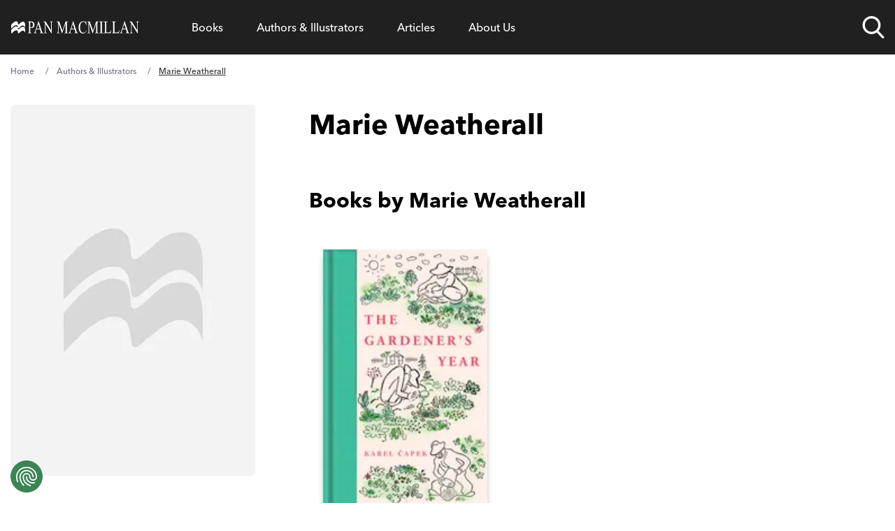

--- FILE ---
content_type: application/javascript; charset=UTF-8
request_url: https://www.panmacmillan.com/f1cfa719b42bd4af5ea6a91aaf09907f72e1198d-f0dd1c9f5322f5653baa.js
body_size: 21354
content:
(self.webpackChunkpanmacmillan_com=self.webpackChunkpanmacmillan_com||[]).push([[222],{296:function(e,t,n){"use strict";n.d(t,{G:function(){return ae},L:function(){return z},M:function(){return Z},P:function(){return G},S:function(){return pe},_:function(){return l},a:function(){return c},b:function(){return R},c:function(){return O},d:function(){return I},e:function(){return N},f:function(){return D},g:function(){return B},h:function(){return _},i:function(){return E},j:function(){return k},w:function(){return L}});var r=n(6540),o=n(4303),i=n.n(o),a=n(9744),s=n.n(a);function c(){return c=Object.assign?Object.assign.bind():function(e){for(var t=1;t<arguments.length;t++){var n=arguments[t];for(var r in n)Object.prototype.hasOwnProperty.call(n,r)&&(e[r]=n[r])}return e},c.apply(this,arguments)}function l(e,t){if(null==e)return{};var n,r,o={},i=Object.keys(e);for(r=0;r<i.length;r++)t.indexOf(n=i[r])>=0||(o[n]=e[n]);return o}const u=[.25,.5,1,2],d=[750,1080,1366,1920],h=[320,654,768,1024,1366,1600,1920,2048,2560,3440,3840,4096],p=800,f=800,m=4/3,g=e=>console.warn(e),y=(e,t)=>e-t,b=(e,t)=>{switch(t){case"constrained":return`(min-width: ${e}px) ${e}px, 100vw`;case"fixed":return`${e}px`;case"fullWidth":return"100vw";default:return}},v=e=>e.map(e=>`${e.src} ${e.width}w`).join(",\n");function w(e){const t=e.lastIndexOf(".");if(-1!==t){const n=e.slice(t+1);if("jpeg"===n)return"jpg";if(3===n.length||4===n.length)return n}}function x(e){let{layout:t="constrained",width:n,height:r,sourceMetadata:o,breakpoints:a,aspectRatio:s,formats:l=["auto","webp"]}=e;return l=l.map(e=>e.toLowerCase()),t=i()(t),n&&r?c({},e,{formats:l,layout:t,aspectRatio:n/r}):(o.width&&o.height&&!s&&(s=o.width/o.height),"fullWidth"===t?(n=n||o.width||a[a.length-1],r=r||Math.round(n/(s||m))):(n||(n=r&&s?r*s:o.width?o.width:r?Math.round(r/m):f),s&&!r?r=Math.round(n/s):s||(s=n/r)),c({},e,{width:n,height:r,aspectRatio:s,layout:t,formats:l}))}function k(e,t=20){var n;e=x(e);const{generateImageSource:r,filename:o,aspectRatio:i}=e;return null==(n=r(o,t,Math.round(t/i),e.sourceMetadata.format||"jpg",e.fit,e.options))?void 0:n.src}function E(e){e=x(e);let{pluginName:t,sourceMetadata:n,generateImageSource:r,layout:o,fit:i,options:a,width:s,height:l,filename:h,reporter:p={warn:g},backgroundColor:m,placeholderURL:y}=e;if(t||p.warn('[gatsby-plugin-image] "generateImageData" was not passed a plugin name'),"function"!=typeof r)throw new Error("generateImageSource must be a function");var k;n&&(n.width||n.height)?n.format||(n.format=w(h)):n={width:s,height:l,format:(null==(k=n)?void 0:k.format)||w(h)||"auto"};const E=new Set(e.formats);(0===E.size||E.has("auto")||E.has(""))&&(E.delete("auto"),E.delete(""),E.add(n.format)),E.has("jpg")&&E.has("png")&&(p.warn(`[${t}] Specifying both 'jpg' and 'png' formats is not supported. Using 'auto' instead`),E.delete("jpg"===n.format?"png":"jpg"));const A=function(e){const{width:t,height:n,filename:r,layout:o="constrained",sourceMetadata:i,reporter:a={warn:g},breakpoints:s=d}=e,l=Object.entries({width:t,height:n}).filter(([e,t])=>"number"==typeof t&&t<1);if(l.length)throw new Error(`Specified dimensions for images must be positive numbers (> 0). Problem dimensions you have are ${l.map(e=>e.join(": ")).join(", ")}`);return"fixed"===o?function({filename:e,sourceMetadata:t,width:n,height:r,fit:o="cover",outputPixelDensities:i=u,reporter:a={warn:g}}){let s=t.width/t.height;const c=T(i);if(n&&r){const e=S(t,{width:n,height:r,fit:o});n=e.width,r=e.height,s=e.aspectRatio}n?r||(r=Math.round(n/s)):n=r?Math.round(r*s):f;const l=n;if(t.width<n||t.height<r){const o=t.width<n?"width":"height";a.warn(`\nThe requested ${o} "${"width"===o?n:r}px" for the image ${e} was larger than the actual image ${o} of ${t[o]}px. If possible, replace the current image with a larger one.`),"width"===o?(n=t.width,r=Math.round(n/s)):n=(r=t.height)*s}return{sizes:c.filter(e=>e>=1).map(e=>Math.round(e*n)).filter(e=>e<=t.width),aspectRatio:s,presentationWidth:l,presentationHeight:Math.round(l/s),unscaledWidth:n}}(e):"constrained"===o?C(e):"fullWidth"===o?C(c({breakpoints:s},e)):(a.warn(`No valid layout was provided for the image at ${r}. Valid image layouts are fixed, fullWidth, and constrained. Found ${o}`),{sizes:[i.width],presentationWidth:i.width,presentationHeight:i.height,aspectRatio:i.width/i.height,unscaledWidth:i.width})}(c({},e,{sourceMetadata:n})),P={sources:[]};let _=e.sizes;_||(_=b(A.presentationWidth,o)),E.forEach(e=>{const n=A.sizes.map(n=>{const o=r(h,n,Math.round(n/A.aspectRatio),e,i,a);if(null!=o&&o.width&&o.height&&o.src&&o.format)return o;p.warn(`[${t}] The resolver for image ${h} returned an invalid value.`)}).filter(Boolean);if("jpg"===e||"png"===e||"auto"===e){const e=n.find(e=>e.width===A.unscaledWidth)||n[0];e&&(P.fallback={src:e.src,srcSet:v(n),sizes:_})}else{var o;null==(o=P.sources)||o.push({srcSet:v(n),sizes:_,type:`image/${e}`})}});const O={images:P,layout:o,backgroundColor:m};switch(y&&(O.placeholder={fallback:y}),o){case"fixed":O.width=A.presentationWidth,O.height=A.presentationHeight;break;case"fullWidth":O.width=1,O.height=1/A.aspectRatio;break;case"constrained":O.width=e.width||A.presentationWidth||1,O.height=(O.width||1)/A.aspectRatio}return O}const T=e=>Array.from(new Set([1,...e])).sort(y);function C({sourceMetadata:e,width:t,height:n,fit:r="cover",outputPixelDensities:o=u,breakpoints:i,layout:a}){let s,c=e.width/e.height;const l=T(o);if(t&&n){const o=S(e,{width:t,height:n,fit:r});t=o.width,n=o.height,c=o.aspectRatio}t=t&&Math.min(t,e.width),n=n&&Math.min(n,e.height),t||n||(n=(t=Math.min(p,e.width))/c),t||(t=n*c);const d=t;return(e.width<t||e.height<n)&&(t=e.width,n=e.height),t=Math.round(t),(null==i?void 0:i.length)>0?(s=i.filter(t=>t<=e.width),s.length<i.length&&!s.includes(e.width)&&s.push(e.width)):(s=l.map(e=>Math.round(e*t)),s=s.filter(t=>t<=e.width)),"constrained"!==a||s.includes(t)||s.push(t),s=s.sort(y),{sizes:s,aspectRatio:c,presentationWidth:d,presentationHeight:Math.round(d/c),unscaledWidth:t}}function S(e,t){const n=e.width/e.height;let r=t.width,o=t.height;switch(t.fit){case"fill":r=t.width?t.width:e.width,o=t.height?t.height:e.height;break;case"inside":{const e=t.width?t.width:Number.MAX_SAFE_INTEGER,i=t.height?t.height:Number.MAX_SAFE_INTEGER;r=Math.min(e,Math.round(i*n)),o=Math.min(i,Math.round(e/n));break}case"outside":{const e=t.width?t.width:0,i=t.height?t.height:0;r=Math.max(e,Math.round(i*n)),o=Math.max(i,Math.round(e/n));break}default:t.width&&!t.height&&(r=t.width,o=Math.round(t.width/n)),t.height&&!t.width&&(r=Math.round(t.height*n),o=t.height)}return{width:r,height:o,aspectRatio:r/o}}const A=["baseUrl","urlBuilder","sourceWidth","sourceHeight","pluginName","formats","breakpoints","options"],P=["images","placeholder"],_=()=>"undefined"!=typeof HTMLImageElement&&"loading"in HTMLImageElement.prototype;const O=e=>{var t;return(e=>{var t,n;return Boolean(null==e||null==(t=e.images)||null==(n=t.fallback)?void 0:n.src)})(e)?e:(e=>Boolean(null==e?void 0:e.gatsbyImageData))(e)?e.gatsbyImageData:(e=>Boolean(null==e?void 0:e.gatsbyImage))(e)?e.gatsbyImage:null==e||null==(t=e.childImageSharp)?void 0:t.gatsbyImageData},I=e=>{var t,n,r;return null==(t=O(e))||null==(n=t.images)||null==(r=n.fallback)?void 0:r.src},N=e=>{var t,n,r;return null==(t=O(e))||null==(n=t.images)||null==(r=n.fallback)?void 0:r.srcSet};function M(e,t,n){const r={};let o="gatsby-image-wrapper";return"fixed"===n?(r.width=e,r.height=t):"constrained"===n&&(o="gatsby-image-wrapper gatsby-image-wrapper-constrained"),{className:o,"data-gatsby-image-wrapper":"",style:r}}function D(e){var t;let{baseUrl:n,urlBuilder:r,sourceWidth:o,sourceHeight:i,pluginName:a="getImageData",formats:s=["auto"],breakpoints:u,options:d}=e,p=l(e,A);return null!=(t=u)&&t.length||"fullWidth"!==p.layout&&"FULL_WIDTH"!==p.layout||(u=h),E(c({},p,{pluginName:a,generateImageSource:(e,t,n,o)=>({width:t,height:n,format:o,src:r({baseUrl:e,width:t,height:n,options:d,format:o})}),filename:n,formats:s,breakpoints:u,sourceMetadata:{width:o,height:i,format:"auto"}}))}function R(e,t,n,r,o={}){return c({},n,{loading:r,shouldLoad:e,"data-main-image":"",style:c({},o,{opacity:t?1:0})})}function B(e,t,n,r,o,i,a,s){const l={};i&&(l.backgroundColor=i,"fixed"===n?(l.width=r,l.height=o,l.backgroundColor=i,l.position="relative"):("constrained"===n||"fullWidth"===n)&&(l.position="absolute",l.top=0,l.left=0,l.bottom=0,l.right=0)),a&&(l.objectFit=a),s&&(l.objectPosition=s);const u=c({},e,{"aria-hidden":!0,"data-placeholder-image":"",style:c({opacity:t?0:1,transition:"opacity 500ms linear"},l)});return u}function L(e,t){const{images:n,placeholder:r}=e,o=c({},l(e,P),{images:c({},n,{sources:[]}),placeholder:r&&c({},r,{sources:[]})});var i;return t.forEach(({media:t,image:n})=>{t&&(n.layout,e.layout,o.images.sources.push(...n.images.sources.map(e=>c({},e,{media:t})),{media:t,srcSet:n.images.fallback.srcSet}),o.placeholder&&o.placeholder.sources.push({media:t,srcSet:n.placeholder.fallback}))}),o.images.sources.push(...n.sources),null!=r&&r.sources&&(null==(i=o.placeholder)||i.sources.push(...r.sources)),o}const j=["children"],F=function({layout:e,width:t,height:n}){return"fullWidth"===e?r.createElement("div",{"aria-hidden":!0,style:{paddingTop:n/t*100+"%"}}):"constrained"===e?r.createElement("div",{style:{maxWidth:t,display:"block"}},r.createElement("img",{alt:"",role:"presentation","aria-hidden":"true",src:`data:image/svg+xml;charset=utf-8,%3Csvg%20height='${n}'%20width='${t}'%20xmlns='http://www.w3.org/2000/svg'%20version='1.1'%3E%3C/svg%3E`,style:{maxWidth:"100%",display:"block",position:"static"}})):null},z=function(e){let{children:t}=e,n=l(e,j);return r.createElement(r.Fragment,null,r.createElement(F,c({},n)),t,null)},H=["src","srcSet","loading","alt","shouldLoad"],$=["fallback","sources","shouldLoad"],W=function(e){let{src:t,srcSet:n,loading:o,alt:i="",shouldLoad:a}=e,s=l(e,H);return r.createElement("img",c({},s,{decoding:"async",loading:o,src:a?t:void 0,"data-src":a?void 0:t,srcSet:a?n:void 0,"data-srcset":a?void 0:n,alt:i}))},U=function(e){let{fallback:t,sources:n=[],shouldLoad:o=!0}=e,i=l(e,$);const a=i.sizes||(null==t?void 0:t.sizes),s=r.createElement(W,c({},i,t,{sizes:a,shouldLoad:o}));return n.length?r.createElement("picture",null,n.map(({media:e,srcSet:t,type:n})=>r.createElement("source",{key:`${e}-${n}-${t}`,type:n,media:e,srcSet:o?t:void 0,"data-srcset":o?void 0:t,sizes:a})),s):s};var V;W.propTypes={src:a.string.isRequired,alt:a.string.isRequired,sizes:a.string,srcSet:a.string,shouldLoad:a.bool},U.displayName="Picture",U.propTypes={alt:a.string.isRequired,shouldLoad:a.bool,fallback:a.exact({src:a.string.isRequired,srcSet:a.string,sizes:a.string}),sources:a.arrayOf(a.oneOfType([a.exact({media:a.string.isRequired,type:a.string,sizes:a.string,srcSet:a.string.isRequired}),a.exact({media:a.string,type:a.string.isRequired,sizes:a.string,srcSet:a.string.isRequired})]))};const q=["fallback"],G=function(e){let{fallback:t}=e,n=l(e,q);return t?r.createElement(U,c({},n,{fallback:{src:t},"aria-hidden":!0,alt:""})):r.createElement("div",c({},n))};G.displayName="Placeholder",G.propTypes={fallback:a.string,sources:null==(V=U.propTypes)?void 0:V.sources,alt:function(e,t,n){return e[t]?new Error(`Invalid prop \`${t}\` supplied to \`${n}\`. Validation failed.`):null}};const Z=function(e){return r.createElement(r.Fragment,null,r.createElement(U,c({},e)),r.createElement("noscript",null,r.createElement(U,c({},e,{shouldLoad:!0}))))};Z.displayName="MainImage",Z.propTypes=U.propTypes;const X=["as","className","class","style","image","loading","imgClassName","imgStyle","backgroundColor","objectFit","objectPosition"],J=["style","className"],K=e=>e.replace(/\n/g,""),Y=(e,t,n,...r)=>e.alt||""===e.alt?s().string(e,t,n,...r):new Error(`The "alt" prop is required in ${n}. If the image is purely presentational then pass an empty string: e.g. alt="". Learn more: https://a11y-style-guide.com/style-guide/section-media.html`),Q={image:s().object.isRequired,alt:Y},ee=["as","image","style","backgroundColor","className","class","onStartLoad","onLoad","onError"],te=["style","className"],ne=new Set;let re,oe;const ie=function(e){let{as:t="div",image:o,style:i,backgroundColor:a,className:s,class:u,onStartLoad:d,onLoad:h,onError:p}=e,f=l(e,ee);const{width:m,height:g,layout:y}=o,b=M(m,g,y),{style:v,className:w}=b,x=l(b,te),k=(0,r.useRef)(),E=(0,r.useMemo)(()=>JSON.stringify(o.images),[o.images]);u&&(s=u);const T=function(e,t,n){let r="";return"fullWidth"===e&&(r=`<div aria-hidden="true" style="padding-top: ${n/t*100}%;"></div>`),"constrained"===e&&(r=`<div style="max-width: ${t}px; display: block;"><img alt="" role="presentation" aria-hidden="true" src="data:image/svg+xml;charset=utf-8,%3Csvg%20height='${n}'%20width='${t}'%20xmlns='http://www.w3.org/2000/svg'%20version='1.1'%3E%3C/svg%3E" style="max-width: 100%; display: block; position: static;"></div>`),r}(y,m,g);return(0,r.useEffect)(()=>{re||(re=n.e(288).then(n.bind(n,5288)).then(({renderImageToString:e,swapPlaceholderImage:t})=>(oe=e,{renderImageToString:e,swapPlaceholderImage:t})));const e=k.current.querySelector("[data-gatsby-image-ssr]");if(e&&_())return e.complete?(null==d||d({wasCached:!0}),null==h||h({wasCached:!0}),setTimeout(()=>{e.removeAttribute("data-gatsby-image-ssr")},0)):(null==d||d({wasCached:!0}),e.addEventListener("load",function t(){e.removeEventListener("load",t),null==h||h({wasCached:!0}),setTimeout(()=>{e.removeAttribute("data-gatsby-image-ssr")},0)})),void ne.add(E);if(oe&&ne.has(E))return;let t,r;return re.then(({renderImageToString:e,swapPlaceholderImage:n})=>{k.current&&(k.current.innerHTML=e(c({isLoading:!0,isLoaded:ne.has(E),image:o},f)),ne.has(E)||(t=requestAnimationFrame(()=>{k.current&&(r=n(k.current,E,ne,i,d,h,p))})))}),()=>{t&&cancelAnimationFrame(t),r&&r()}},[o]),(0,r.useLayoutEffect)(()=>{ne.has(E)&&oe&&(k.current.innerHTML=oe(c({isLoading:ne.has(E),isLoaded:ne.has(E),image:o},f)),null==d||d({wasCached:!0}),null==h||h({wasCached:!0}))},[o]),(0,r.createElement)(t,c({},x,{style:c({},v,i,{backgroundColor:a}),className:`${w}${s?` ${s}`:""}`,ref:k,dangerouslySetInnerHTML:{__html:T},suppressHydrationWarning:!0}))},ae=(0,r.memo)(function(e){return e.image?(0,r.createElement)(ie,e):null});ae.propTypes=Q,ae.displayName="GatsbyImage";const se=["src","__imageData","__error","width","height","aspectRatio","tracedSVGOptions","placeholder","formats","quality","transformOptions","jpgOptions","pngOptions","webpOptions","avifOptions","blurredOptions","breakpoints","outputPixelDensities"];function ce(e){return function(t){let{src:n,__imageData:o,__error:i}=t,a=l(t,se);return i&&console.warn(i),o?r.createElement(e,c({image:o},a)):(console.warn("Image not loaded",n),null)}}const le=ce(function(e){let{as:t="div",className:n,class:o,style:i,image:a,loading:s="lazy",imgClassName:u,imgStyle:d,backgroundColor:h,objectFit:p,objectPosition:f}=e,m=l(e,X);if(!a)return console.warn("[gatsby-plugin-image] Missing image prop"),null;o&&(n=o),d=c({objectFit:p,objectPosition:f,backgroundColor:h},d);const{width:g,height:y,layout:b,images:v,placeholder:w,backgroundColor:x}=a,k=M(g,y,b),{style:E,className:T}=k,C=l(k,J),S={fallback:void 0,sources:[]};return v.fallback&&(S.fallback=c({},v.fallback,{srcSet:v.fallback.srcSet?K(v.fallback.srcSet):void 0})),v.sources&&(S.sources=v.sources.map(e=>c({},e,{srcSet:K(e.srcSet)}))),r.createElement(t,c({},C,{style:c({},E,i,{backgroundColor:h}),className:`${T}${n?` ${n}`:""}`}),r.createElement(z,{layout:b,width:g,height:y},r.createElement(G,c({},B(w,!1,b,g,y,x,p,f))),r.createElement(Z,c({"data-gatsby-image-ssr":"",className:u},m,R("eager"===s,!1,S,s,d)))))}),ue=(e,t,...n)=>"fullWidth"!==e.layout||"width"!==t&&"height"!==t||!e[t]?s().number(e,t,...n):new Error(`"${t}" ${e[t]} may not be passed when layout is fullWidth.`),de=new Set(["fixed","fullWidth","constrained"]),he={src:s().string.isRequired,alt:Y,width:ue,height:ue,sizes:s().string,layout:e=>{if(void 0!==e.layout&&!de.has(e.layout))return new Error(`Invalid value ${e.layout}" provided for prop "layout". Defaulting to "constrained". Valid values are "fixed", "fullWidth" or "constrained".`)}};le.displayName="StaticImage",le.propTypes=he;const pe=ce(ae);pe.displayName="StaticImage",pe.propTypes=he},452:function(e,t,n){"use strict";var r=n(6906);r.domToReact,r.htmlToDOM,r.attributesToProps,r.Element;t.Ay=r},793:function(e,t,n){var r=this&&this.__importDefault||function(e){return e&&e.__esModule?e:{default:e}};Object.defineProperty(t,"__esModule",{value:!0}),t.getGatsbyImageData=t.ImageElement=void 0;const o=r(n(6540)),i=n(8659),a=n(4856);Object.defineProperty(t,"getGatsbyImageData",{enumerable:!0,get:function(){return a.getGatsbyImageData}}),t.ImageElement=o.default.memo(function({image:e,width:t,height:n,layout:r,backgroundColor:s,sizes:c,aspectRatio:l,options:u,alt:d,...h}){var p;const f=(0,a.getGatsbyImageData)({image:e,width:t,height:n,layout:r,backgroundColor:s,sizes:c,aspectRatio:l,options:u});return d=null!==(p=null!=d?d:e.description)&&void 0!==p?p:"",o.default.createElement(i.GatsbyImage,{image:f,...h,alt:d})})},1497:function(e,t,n){"use strict";var r=this&&this.__createBinding||(Object.create?function(e,t,n,r){void 0===r&&(r=n);var o=Object.getOwnPropertyDescriptor(t,n);o&&!("get"in o?!t.__esModule:o.writable||o.configurable)||(o={enumerable:!0,get:function(){return t[n]}}),Object.defineProperty(e,r,o)}:function(e,t,n,r){void 0===r&&(r=n),e[r]=t[n]}),o=this&&this.__exportStar||function(e,t){for(var n in e)"default"===n||Object.prototype.hasOwnProperty.call(t,n)||r(t,e,n)};Object.defineProperty(t,"__esModule",{value:!0}),t.DomHandler=void 0;var i=n(7777),a=n(4081);o(n(4081),t);var s=/\s+/g,c={normalizeWhitespace:!1,withStartIndices:!1,withEndIndices:!1,xmlMode:!1},l=function(){function e(e,t,n){this.dom=[],this.root=new a.Document(this.dom),this.done=!1,this.tagStack=[this.root],this.lastNode=null,this.parser=null,"function"==typeof t&&(n=t,t=c),"object"==typeof e&&(t=e,e=void 0),this.callback=null!=e?e:null,this.options=null!=t?t:c,this.elementCB=null!=n?n:null}return e.prototype.onparserinit=function(e){this.parser=e},e.prototype.onreset=function(){this.dom=[],this.root=new a.Document(this.dom),this.done=!1,this.tagStack=[this.root],this.lastNode=null,this.parser=null},e.prototype.onend=function(){this.done||(this.done=!0,this.parser=null,this.handleCallback(null))},e.prototype.onerror=function(e){this.handleCallback(e)},e.prototype.onclosetag=function(){this.lastNode=null;var e=this.tagStack.pop();this.options.withEndIndices&&(e.endIndex=this.parser.endIndex),this.elementCB&&this.elementCB(e)},e.prototype.onopentag=function(e,t){var n=this.options.xmlMode?i.ElementType.Tag:void 0,r=new a.Element(e,t,void 0,n);this.addNode(r),this.tagStack.push(r)},e.prototype.ontext=function(e){var t=this.options.normalizeWhitespace,n=this.lastNode;if(n&&n.type===i.ElementType.Text)t?n.data=(n.data+e).replace(s," "):n.data+=e,this.options.withEndIndices&&(n.endIndex=this.parser.endIndex);else{t&&(e=e.replace(s," "));var r=new a.Text(e);this.addNode(r),this.lastNode=r}},e.prototype.oncomment=function(e){if(this.lastNode&&this.lastNode.type===i.ElementType.Comment)this.lastNode.data+=e;else{var t=new a.Comment(e);this.addNode(t),this.lastNode=t}},e.prototype.oncommentend=function(){this.lastNode=null},e.prototype.oncdatastart=function(){var e=new a.Text(""),t=new a.NodeWithChildren(i.ElementType.CDATA,[e]);this.addNode(t),e.parent=t,this.lastNode=e},e.prototype.oncdataend=function(){this.lastNode=null},e.prototype.onprocessinginstruction=function(e,t){var n=new a.ProcessingInstruction(e,t);this.addNode(n)},e.prototype.handleCallback=function(e){if("function"==typeof this.callback)this.callback(e,this.dom);else if(e)throw e},e.prototype.addNode=function(e){var t=this.tagStack[this.tagStack.length-1],n=t.children[t.children.length-1];this.options.withStartIndices&&(e.startIndex=this.parser.startIndex),this.options.withEndIndices&&(e.endIndex=this.parser.endIndex),t.children.push(e),n&&(e.prev=n,n.next=e),e.parent=t,this.lastNode=null},e}();t.DomHandler=l,t.default=l},1535:function(e,t,n){"use strict";n.d(t,{Ei:function(){return a},N_:function(){return c},bC:function(){return i},gS:function(){return s},nJ:function(){return l},uk:function(){return o},wI:function(){return u}});var r=n(4215);const o={panmacmillan:{development:"http://localhost:8000/",production:"https://www.panmacmillan.com/",azure:"https://panmacmillan.azureedge.net/"},twitter:{share:"https://twitter.com/intent/tweet?source=webclient&text="},facebook:{share:"https://www.facebook.com/sharer/sharer.php?u="}},i=(0,r.b_)()?o.panmacmillan.development:o.panmacmillan.production,a={kentico:{assets:"https://assets-eu-01.kc-usercontent.com:443",previewAssets:"https://preview-assets-eu-01.kc-usercontent.com:443",assetsUS:"https://assets-us-01.kc-usercontent.com:443",previewAssetsUS:"https://preview-assets-us-01.kc-usercontent.com:443"},imagekit:{main:"https://ik.imagekit.io/panmac/"}},s={components:{types:{anchorlinks:"anchor_links",banner:"banner",bannercarousel:"banner_carousel",bannercollection:"banner_collection",bannerheader:"header",button:"button_link",bookSpotlight:"book_spotlight",bookSpotlightCollection:"book_spotlight_collection",columns:"columns",contact:"contact",contactsGroup:"contacts_group",contributorSpotlight:"contributor_spotlight",contributorSpotlightCollection:"contributor_spotlight_collection",dontmiss:"don_t_miss",download:"downloadable_resource",embed:"embed___iframe",event:"event",eventCollection:"event_collection",featuredContent:"external_featured_content",featuredArticles:"featured_articles",featuredResources:"featured_resources",faq:"faq_list",header:"header",highlightColour:"highlight_colour",image:"inline_image",instagramEmbed:"instagram_embed__",isbnList:"isbn_list_",newsletterForm:"newsletter_form",productCollection:"product_collection",quote:"quote",recipe:"recipe_article",reusableRichText:"reusable_rich_content",sectionBreak:"section_break",soundcloudEmbed:"soundcloud_embed__",twitterTimeline:"twitter_embedded_timeline",video:"video",youtubeCollection:"youtube_collection",youtubeEmbed:"youtube_embed"}}},c={authorCorner:{codename:"author_corner",slug:"author-corner"},booksForChildren:{codename:"books_for_children",slug:"books-for-children"},classics:{codename:"classics",slug:"classics"},crimeThrillers:{codename:"crime___thrillers",slug:"crime-thriller"},fiction:{codename:"fiction",slug:"fiction"},general:{codename:"general",slug:"general"},history:{codename:"history",slug:"history"},lifestyleAndWellbeing:{codename:"lifestyle___wellbeing",slug:"lifestyle-wellbeing"},literary:{codename:"literary",slug:"literary"},news:{codename:"news",slug:"news"},picador:{codename:"picador",slug:"picador"},recipes:{codename:"recipes",slug:"recipes"},scienceFictionAndFantasy:{codename:"science_fiction___fantasy",slug:"science-fiction-and-fantasy"},tradeNews:{codename:"trade_news",slug:"trade-news"},youngAdult:{codename:"young_adult",slug:"young-adult"}},l="Unknown",u={AA:{name:"Audio",schema:"https://schema.org/AudiobookFormat",code:"AA"},AB:{name:"Audio Cassette",schema:"https://schema.org/AudiobookFormat",code:"AB"},AC:{name:"CD Audio",schema:"https://schema.org/AudiobookFormat",code:"AC"},AJ:{name:"Audiobook",schema:"https://schema.org/AudiobookFormat",code:"AJ"},AN:{name:"Audiobook",schema:"https://schema.org/AudiobookFormat",code:"AN"},AO:{name:"Audiobook",schema:"https://schema.org/AudiobookFormat",code:"AO"},AZ:{name:"Other audio format",schema:"https://schema.org/AudiobookFormat",code:"AZ"},BA:{name:"Book",schema:"https://schema.org/bookFormat",code:"BA"},BB:{name:"Hardback",schema:"https://schema.org/Hardcover",code:"BB"},BC:{name:"Paperback",schema:"https://schema.org/Paperback",code:"BC"},BD:{name:"Loose-leaf",schema:"",code:"BD"},BH:{name:"Board book",schema:"",code:"BH"},BI:{name:"Rag book",schema:"",code:"BI"},BJ:{name:"Bath book",schema:"",code:"BJ"},BK:{name:"Novelty book",schema:"",code:"BK"},BL:{name:"Slide bound",schema:"",code:"BL"},BM:{name:"Big book",schema:"",code:"BM"},BN:{name:"Part-work (fascículo)",schema:"",code:"BN"},BO:{name:"Fold-out book or chart",schema:"",code:"BO"},BP:{name:"Foam book",schema:"",code:"BP"},BZ:{name:"Other book format",schema:"",code:"BZ"},DA:{name:"Digital (on physical carrier)",schema:"https://schema.org/EBook",code:"DA"},DI:{name:"DVD-ROM",schema:"",code:"DI"},EA:{name:"Digital (delivered electronically)",schema:"https://schema.org/EBook",code:"EA"},EB:{name:"Digital download and online",schema:"https://schema.org/EBook",code:"EB"},EC:{name:"Digital online",schema:"https://schema.org/EBook",code:"EC"},ED:{name:"Ebook",schema:"https://schema.org/EBook",code:"ED"},PA:{name:"Miscellaneous print",schema:"",code:"PA"},PB:{name:"Address book",schema:"",code:"PB"},PC:{name:"Calendar",schema:"",code:"PC"},PD:{name:"Cards",schema:"",code:"PD"},PF:{name:"Diary",schema:"",code:"PF"},PJ:{name:"Postcard book or pack",schema:"",code:"PJ"},PK:{name:"Poster",schema:"",code:"PK"},PL:{name:"Record book",schema:"",code:"PL"},PR:{name:"Notebook / blank book",schema:"",code:"PR"},PS:{name:"Organizer",schema:"",code:"PS"},PZ:{name:"Other printed item",schema:"",code:"PZ"},SA:{name:"Multiple-component retail product",schema:"",code:"SA"},SB:{name:"Box set",schema:"",code:"SB"},SC:{name:"Slip case",schema:"",code:"SC"},SD:{name:"Multiple-component retail product, shrink-wrapped",schema:"",code:"SD"},SE:{name:"Multiple-component retail product, loose",schema:"",code:"SE"},SF:{name:"Multiple-component retail product, part(s) enclosed",schema:"",code:"SF"},ZA:{name:"General merchandise",schema:"",code:"ZA"},ZB:{name:"Doll",schema:"",code:"ZB"},ZC:{name:"Soft toy",schema:"",code:"ZC"},ZD:{name:"Toy",schema:"",code:"ZD"},ZE:{name:"Game",schema:"",code:"ZE"},ZZ:{name:"Other merchandise",schema:"",code:"ZZ"}}},2192:function(e,t,n){var r=n(6540),o=n(7204),i=n(2434),a=i.setStyleProp,s=i.canTextBeChildOfNode;function c(e){return i.PRESERVE_CUSTOM_ATTRIBUTES&&"tag"===e.type&&i.isCustomComponent(e.name,e.attribs)}e.exports=function e(t,n){for(var i,l,u,d,h,p=(n=n||{}).library||r,f=p.cloneElement,m=p.createElement,g=p.isValidElement,y=[],b="function"==typeof n.replace,v=n.trim,w=0,x=t.length;w<x;w++)if(i=t[w],b&&g(u=n.replace(i)))x>1&&(u=f(u,{key:u.key||w})),y.push(u);else if("text"!==i.type){switch(d=i.attribs,c(i)?a(d.style,d):d&&(d=o(d,i.name)),h=null,i.type){case"script":case"style":i.children[0]&&(d.dangerouslySetInnerHTML={__html:i.children[0].data});break;case"tag":"textarea"===i.name&&i.children[0]?d.defaultValue=i.children[0].data:i.children&&i.children.length&&(h=e(i.children,n));break;default:continue}x>1&&(d.key=w),y.push(m(i.name,d,h))}else{if((l=!i.data.trim().length)&&i.parent&&!s(i.parent))continue;if(v&&l)continue;y.push(i.data)}return 1===y.length?y[0]:y}},2288:function(e,t,n){var r=n(6540),o=n(6244),i=n(7362),a=i.setStyleProp,s=i.canTextBeChildOfNode;function c(e){return i.PRESERVE_CUSTOM_ATTRIBUTES&&"tag"===e.type&&i.isCustomComponent(e.name,e.attribs)}e.exports=function e(t,n){for(var i,l,u,d,h,p=(n=n||{}).library||r,f=p.cloneElement,m=p.createElement,g=p.isValidElement,y=[],b="function"==typeof n.replace,v=n.trim,w=0,x=t.length;w<x;w++)if(i=t[w],b&&g(u=n.replace(i)))x>1&&(u=f(u,{key:u.key||w})),y.push(u);else if("text"!==i.type){switch(d=i.attribs,c(i)?a(d.style,d):d&&(d=o(d)),h=null,i.type){case"script":case"style":i.children[0]&&(d.dangerouslySetInnerHTML={__html:i.children[0].data});break;case"tag":"textarea"===i.name&&i.children[0]?d.defaultValue=i.children[0].data:i.children&&i.children.length&&(h=e(i.children,n));break;default:continue}x>1&&(d.key=w),y.push(m(i.name,d,h))}else{if((l=!i.data.trim().length)&&i.parent&&!s(i.parent))continue;if(v&&l)continue;y.push(i.data)}return 1===y.length?y[0]:y}},2434:function(e,t,n){var r=n(6540),o=n(5681).default;var i={reactCompat:!0};var a=r.version.split(".")[0]>=16,s=new Set(["tr","tbody","thead","tfoot","colgroup","table","head","html","frameset"]);e.exports={PRESERVE_CUSTOM_ATTRIBUTES:a,invertObject:function(e,t){if(!e||"object"!=typeof e)throw new TypeError("First argument must be an object");var n,r,o="function"==typeof t,i={},a={};for(n in e)r=e[n],o&&(i=t(n,r))&&2===i.length?a[i[0]]=i[1]:"string"==typeof r&&(a[r]=n);return a},isCustomComponent:function(e,t){if(-1===e.indexOf("-"))return t&&"string"==typeof t.is;switch(e){case"annotation-xml":case"color-profile":case"font-face":case"font-face-src":case"font-face-uri":case"font-face-format":case"font-face-name":case"missing-glyph":return!1;default:return!0}},setStyleProp:function(e,t){if(null!=e)try{t.style=o(e,i)}catch(n){t.style={}}},canTextBeChildOfNode:function(e){return!s.has(e.name)},elementsWithNoTextChildren:s}},2754:function(e,t,n){t.C$=t.Uh=void 0;var r=n(7826);Object.defineProperty(t,"Uh",{enumerable:!0,get:function(){return r.RichTextElement}});var o=n(793);Object.defineProperty(t,"C$",{enumerable:!0,get:function(){return o.ImageElement}})},2850:function(e,t){t.CASE_SENSITIVE_TAG_NAMES=["animateMotion","animateTransform","clipPath","feBlend","feColorMatrix","feComponentTransfer","feComposite","feConvolveMatrix","feDiffuseLighting","feDisplacementMap","feDropShadow","feFlood","feFuncA","feFuncB","feFuncG","feFuncR","feGaussainBlur","feImage","feMerge","feMergeNode","feMorphology","feOffset","fePointLight","feSpecularLighting","feSpotLight","feTile","feTurbulence","foreignObject","linearGradient","radialGradient","textPath"]},2921:function(e,t){"use strict";t.__esModule=!0,t.camelCase=void 0;var n=/^--[a-zA-Z0-9-]+$/,r=/-([a-z])/g,o=/^[^-]+$/,i=/^-(webkit|moz|ms|o|khtml)-/,a=/^-(ms)-/,s=function(e,t){return t.toUpperCase()},c=function(e,t){return"".concat(t,"-")};t.camelCase=function(e,t){return void 0===t&&(t={}),function(e){return!e||o.test(e)||n.test(e)}(e)?e:(e=e.toLowerCase(),(e=t.reactCompat?e.replace(a,c):e.replace(i,c)).replace(r,s))}},4081:function(e,t,n){"use strict";var r,o=this&&this.__extends||(r=function(e,t){return r=Object.setPrototypeOf||{__proto__:[]}instanceof Array&&function(e,t){e.__proto__=t}||function(e,t){for(var n in t)Object.prototype.hasOwnProperty.call(t,n)&&(e[n]=t[n])},r(e,t)},function(e,t){if("function"!=typeof t&&null!==t)throw new TypeError("Class extends value "+String(t)+" is not a constructor or null");function n(){this.constructor=e}r(e,t),e.prototype=null===t?Object.create(t):(n.prototype=t.prototype,new n)}),i=this&&this.__assign||function(){return i=Object.assign||function(e){for(var t,n=1,r=arguments.length;n<r;n++)for(var o in t=arguments[n])Object.prototype.hasOwnProperty.call(t,o)&&(e[o]=t[o]);return e},i.apply(this,arguments)};Object.defineProperty(t,"__esModule",{value:!0}),t.cloneNode=t.hasChildren=t.isDocument=t.isDirective=t.isComment=t.isText=t.isCDATA=t.isTag=t.Element=t.Document=t.NodeWithChildren=t.ProcessingInstruction=t.Comment=t.Text=t.DataNode=t.Node=void 0;var a=n(7777),s=new Map([[a.ElementType.Tag,1],[a.ElementType.Script,1],[a.ElementType.Style,1],[a.ElementType.Directive,1],[a.ElementType.Text,3],[a.ElementType.CDATA,4],[a.ElementType.Comment,8],[a.ElementType.Root,9]]),c=function(){function e(e){this.type=e,this.parent=null,this.prev=null,this.next=null,this.startIndex=null,this.endIndex=null}return Object.defineProperty(e.prototype,"nodeType",{get:function(){var e;return null!==(e=s.get(this.type))&&void 0!==e?e:1},enumerable:!1,configurable:!0}),Object.defineProperty(e.prototype,"parentNode",{get:function(){return this.parent},set:function(e){this.parent=e},enumerable:!1,configurable:!0}),Object.defineProperty(e.prototype,"previousSibling",{get:function(){return this.prev},set:function(e){this.prev=e},enumerable:!1,configurable:!0}),Object.defineProperty(e.prototype,"nextSibling",{get:function(){return this.next},set:function(e){this.next=e},enumerable:!1,configurable:!0}),e.prototype.cloneNode=function(e){return void 0===e&&(e=!1),k(this,e)},e}();t.Node=c;var l=function(e){function t(t,n){var r=e.call(this,t)||this;return r.data=n,r}return o(t,e),Object.defineProperty(t.prototype,"nodeValue",{get:function(){return this.data},set:function(e){this.data=e},enumerable:!1,configurable:!0}),t}(c);t.DataNode=l;var u=function(e){function t(t){return e.call(this,a.ElementType.Text,t)||this}return o(t,e),t}(l);t.Text=u;var d=function(e){function t(t){return e.call(this,a.ElementType.Comment,t)||this}return o(t,e),t}(l);t.Comment=d;var h=function(e){function t(t,n){var r=e.call(this,a.ElementType.Directive,n)||this;return r.name=t,r}return o(t,e),t}(l);t.ProcessingInstruction=h;var p=function(e){function t(t,n){var r=e.call(this,t)||this;return r.children=n,r}return o(t,e),Object.defineProperty(t.prototype,"firstChild",{get:function(){var e;return null!==(e=this.children[0])&&void 0!==e?e:null},enumerable:!1,configurable:!0}),Object.defineProperty(t.prototype,"lastChild",{get:function(){return this.children.length>0?this.children[this.children.length-1]:null},enumerable:!1,configurable:!0}),Object.defineProperty(t.prototype,"childNodes",{get:function(){return this.children},set:function(e){this.children=e},enumerable:!1,configurable:!0}),t}(c);t.NodeWithChildren=p;var f=function(e){function t(t){return e.call(this,a.ElementType.Root,t)||this}return o(t,e),t}(p);t.Document=f;var m=function(e){function t(t,n,r,o){void 0===r&&(r=[]),void 0===o&&(o="script"===t?a.ElementType.Script:"style"===t?a.ElementType.Style:a.ElementType.Tag);var i=e.call(this,o,r)||this;return i.name=t,i.attribs=n,i}return o(t,e),Object.defineProperty(t.prototype,"tagName",{get:function(){return this.name},set:function(e){this.name=e},enumerable:!1,configurable:!0}),Object.defineProperty(t.prototype,"attributes",{get:function(){var e=this;return Object.keys(this.attribs).map(function(t){var n,r;return{name:t,value:e.attribs[t],namespace:null===(n=e["x-attribsNamespace"])||void 0===n?void 0:n[t],prefix:null===(r=e["x-attribsPrefix"])||void 0===r?void 0:r[t]}})},enumerable:!1,configurable:!0}),t}(p);function g(e){return(0,a.isTag)(e)}function y(e){return e.type===a.ElementType.CDATA}function b(e){return e.type===a.ElementType.Text}function v(e){return e.type===a.ElementType.Comment}function w(e){return e.type===a.ElementType.Directive}function x(e){return e.type===a.ElementType.Root}function k(e,t){var n;if(void 0===t&&(t=!1),b(e))n=new u(e.data);else if(v(e))n=new d(e.data);else if(g(e)){var r=t?E(e.children):[],o=new m(e.name,i({},e.attribs),r);r.forEach(function(e){return e.parent=o}),null!=e.namespace&&(o.namespace=e.namespace),e["x-attribsNamespace"]&&(o["x-attribsNamespace"]=i({},e["x-attribsNamespace"])),e["x-attribsPrefix"]&&(o["x-attribsPrefix"]=i({},e["x-attribsPrefix"])),n=o}else if(y(e)){r=t?E(e.children):[];var s=new p(a.ElementType.CDATA,r);r.forEach(function(e){return e.parent=s}),n=s}else if(x(e)){r=t?E(e.children):[];var c=new f(r);r.forEach(function(e){return e.parent=c}),e["x-mode"]&&(c["x-mode"]=e["x-mode"]),n=c}else{if(!w(e))throw new Error("Not implemented yet: ".concat(e.type));var l=new h(e.name,e.data);null!=e["x-name"]&&(l["x-name"]=e["x-name"],l["x-publicId"]=e["x-publicId"],l["x-systemId"]=e["x-systemId"]),n=l}return n.startIndex=e.startIndex,n.endIndex=e.endIndex,null!=e.sourceCodeLocation&&(n.sourceCodeLocation=e.sourceCodeLocation),n}function E(e){for(var t=e.map(function(e){return k(e,!0)}),n=1;n<t.length;n++)t[n].prev=t[n-1],t[n-1].next=t[n];return t}t.Element=m,t.isTag=g,t.isCDATA=y,t.isText=b,t.isComment=v,t.isDirective=w,t.isDocument=x,t.hasChildren=function(e){return Object.prototype.hasOwnProperty.call(e,"children")},t.cloneNode=k},4124:function(e,t,n){var r="html",o="head",i="body",a=/<([a-zA-Z]+[0-9]?)/,s=/<head.*>/i,c=/<body.*>/i,l=function(){throw new Error("This browser does not support `document.implementation.createHTMLDocument`")},u=function(){throw new Error("This browser does not support `DOMParser.prototype.parseFromString`")};if("function"==typeof window.DOMParser){var d=new window.DOMParser;l=u=function(e,t){return t&&(e="<"+t+">"+e+"</"+t+">"),d.parseFromString(e,"text/html")}}if(document.implementation){var h=n(5951).isIE,p=document.implementation.createHTMLDocument(h()?"html-dom-parser":void 0);l=function(e,t){return t?(p.documentElement.getElementsByTagName(t)[0].innerHTML=e,p):(p.documentElement.innerHTML=e,p)}}var f,m=document.createElement("template");m.content&&(f=function(e){return m.innerHTML=e,m.content.childNodes}),e.exports=function(e){var t,n,d,h,p=e.match(a);switch(p&&p[1]&&(t=p[1].toLowerCase()),t){case r:return n=u(e),s.test(e)||(d=n.getElementsByTagName(o)[0])&&d.parentNode.removeChild(d),c.test(e)||(d=n.getElementsByTagName(i)[0])&&d.parentNode.removeChild(d),n.getElementsByTagName(r);case o:case i:return h=l(e).getElementsByTagName(t),c.test(e)&&s.test(e)?h[0].parentNode.childNodes:h;default:return f?f(e):l(e,i).getElementsByTagName(i)[0].childNodes}}},4215:function(e,t,n){"use strict";n.d(t,{Et:function(){return ne},Im:function(){return re},Pg:function(){return Y},Pl:function(){return Q},Vq:function(){return ie},XD:function(){return se},_e:function(){return ae},b_:function(){return te},by:function(){return ce},d7:function(){return be},gw:function(){return ee},mq:function(){return ye},vl:function(){return ge},w0:function(){return le},w2:function(){return oe}});var r=n(452),o=n(1535);const i="PC",a="Macmillan Children&#39;s Books",s="Macmillan Children's Books",c="PU",l="Bello",u="PZ",d="Bluebird",h="PA",p="Campbell Books",f="PV",m="Macmillan Collector&#39;s Library",g="Macmillan Collector's Library",y="PJ",b="Mantle",v="PG",w="Pan",x="PL",k="IM",E="Macmillan",T="IMPC",C="Macmillan Popular Classics",S="IP",A="PAN India",P="PP",_="Picador",O="IPI",I="Picador India",N="TO",M="Tor",D="PE",R="Two Hoots",B="PH",L="Kingfisher",j="PD",F="Macmillan Digital Audio",z="P3",H="One Boat",$="PASA",W="Picador Africa",U="PMSA",V="Pan Macmillan South Africa",q="PMSACB",G="Pan Macmillan South Africa Children's Books",Z="Harriman House",X="HH",J="Rocket Fox",K="PR";function Y(e){return new Date(e).toISOString()}function Q(e,t){if(void 0===t&&(t=!1),!e||"string"!=typeof e||!e.trim())return t&&console.warn("[helpers.ts] cleanStringForPath: Invalid path:",e),"";const n=e.toLowerCase().replace(/\s+/g,"-").replace(/[&]/g,"and").replace(/[^\w-]+/g,"").replace(/--+/g,"-").replace(/^-+/,"").replace(/-+$/,"");return t&&console.log("[helpers.ts] cleanStringForPath: Original path:",e,"| Cleaned:",n),n}function ee(e,t,n){return e&&t?Math.round(n*(t/e)):null}function te(){return"production"}function ne(e){return"number"==typeof e}function re(e){return""===e||null===e||0===e.length||void 0===e}function oe(e){return e.getTime()>(new Date).getTime()}function ie(e,t){return e&&e.length>0&&e.some(e=>e.codename===t)||"title"===t||"contributors"===t}function ae(e){return e.replace(/(<([^>]+)>)/gi,"").replace("&nbsp;"," ")}function se(e){return(0,r.Ay)(`<pre>${JSON.stringify(e,null,2)}</pre>`)}function ce(e){let t=e;return t=e.startsWith(o.bC)?t=e.replace(o.bC,""):t,t}function le(e){let t="_blank";return(e.startsWith(o.bC)||e.startsWith("/"))&&(t="_self"),t}function ue(e,t){return e&&e.filter(e=>t.includes(e.isbn)||t.includes(e.node&&e.node.isbn))}function de(e,t){return e&&e.filter(e=>{const n=e.node?e.node:e;return n&&n.isPrimaryEdition&&n.isSoonPublished?t.includes(n.format):null})}function he(e,t,n){return e&&e.filter(e=>{const r=e.node?e.node:e;return r&&r.isSoonPublished&&r.subject?!0===n&&r.isPrimaryEdition||!1===n?r.subject.some(e=>t.includes(e.subjectCode)):void 0:null})}function pe(e,t,n){return e&&e.filter(e=>{const r=e.node?e.node:e;return r&&r.isSoonPublished?!0===n&&r.isPrimaryEdition||!1===n?t.some(e=>{const t=e.name?e.name:e;return r.imprintName===function(e){switch(e){case K:case J:return J;case X:case Z:return Z;case c:case l:return l;case u:case d:return d;case h:case p:return p;case i:case a:case s:return s;case f:case m:case g:return g;case y:case b:return b;case v:case w:return w;case k:case x:case E:return E;case P:case _:return _;case N:case M:return M;case D:case R:return R;case B:case L:return L;case j:case F:return F;case z:case H:return H;case $:case W:return W;case U:case V:return V;case q:case G:return G;case S:case A:return A;case T:case C:return C;case O:case I:return I;default:return null}}(t)}):void 0:null})}function fe(e,t){return e.filter(e=>function(e,t){return t&&t.length>=1&&e.audienceRange&&e.audienceRange[0]&&e.audienceRange[0].audienceRangeValueModified&&e.audienceRange[0].audienceRangeValueModified[0]&&e.audienceRange[0].audienceRangeValueModified[0]>=t[0]&&e.audienceRange[0].audienceRangeValueModified[0]<t[1]}(e.node?e.node:e,t))}function me(e,t,n){return e.filter(e=>{let r=!1,o=e.node?e.node:e;if(!0===n){if(o.contributors){let e=0;for(var i=0;i<o.contributors.length;i++)t.includes(o.contributors[i].contributorID)&&e++;r=t.length===e}}else if(o.contributors)for(i=0;i<o.contributors.length;i++)if(t.includes(o.contributors[i].contributorID)){r=!0;break}return r})}function ge(e,t){return!0!==t&&!1!==t?e:e&&e.filter(e=>(e.node?e.node:e).isPublished===t)}function ye(e,t,n,r,o,i,a,s,c,l,u,d,h,p){void 0===i&&(i=!1),void 0===u&&(u=!1),void 0===h&&(h=!1),void 0===p&&(p=null);let f=e;if(f=function(e,t){return e&&e.filter(e=>t&&!0===t&&e.isPrimaryEdition||void 0!==t&&!1===t)}(e,u),t&&""!==t){return f=ue(f,t.replace(/\s/g,"").split(",").filter(function(e){return e}).map(String)),f}if(n&&""!==n){f=me(f,n.replace(/\s/g,"").split(",").filter(function(e){return e}),h)}if(r&&""!==r){f=de(f,r.replace(/\s/g,"").split(",").filter(function(e){return e}))}if(a&&""!==a||s&&""!==s||c&&""!==c){const e=a&&""!==a?a.replace(/\s/g,"").split(",").filter(function(e){return e}):[],t=s&&""!==s?s.replace(/\s/g,"").split(",").filter(function(e){return e}):[],n=(e,t)=>e.map(e=>`${t}-${e}`),r=n(c&&""!==c?c.replace(/\s/g,"").split(",").filter(function(e){return e}):[],"BIC"),o=n(e,"BISAC"),i=n(t,"THEMA");f=he(f,r.concat(o.concat(i)),u)}return o&&o.length>0&&(f=pe(f,o,!0)),l&&l.length>0&&(f=fe(f,l)),p&&(f=function(e,t){return t?e&&e.filter(e=>{const n=e.node?e.node:e;return n.isSoonPublished?""==t&&(!n.collection||0==n.collection.length)||n.collection&&n.collection.length>0&&n.collection[0].collectionIdentifier===t:null}):e}(f,p)),f&&e&&f.length!==e.length||!0===i?f:[]}function be(e){const t={AA:"https://schema.org/AudiobookFormat",AB:"https://schema.org/AudiobookFormat",AC:"https://schema.org/AudiobookFormat",AJ:"https://schema.org/AudiobookFormat",AN:"https://schema.org/AudiobookFormat",AO:"https://schema.org/AudiobookFormat",AZ:"https://schema.org/AudiobookFormat",BA:"https://schema.org/bookFormat",BB:"https://schema.org/Hardcover",BC:"https://schema.org/Paperback",DA:"https://schema.org/EBook",EA:"https://schema.org/EBook",EB:"https://schema.org/EBook",EC:"https://schema.org/EBook",ED:"https://schema.org/EBook"};for(var n in t)if(n===e)return t[n];return""}},4252:function(e){var t="html",n="head",r="body",o=/<([a-zA-Z]+[0-9]?)/,i=/<head[^]*>/i,a=/<body[^]*>/i,s=function(){throw new Error("This browser does not support `document.implementation.createHTMLDocument`")},c=function(){throw new Error("This browser does not support `DOMParser.prototype.parseFromString`")},l="object"==typeof window&&window.DOMParser;if("function"==typeof l){var u=new l;s=c=function(e,t){return t&&(e="<"+t+">"+e+"</"+t+">"),u.parseFromString(e,"text/html")}}if("object"==typeof document&&document.implementation){var d=document.implementation.createHTMLDocument();s=function(e,t){return t?(d.documentElement.querySelector(t).innerHTML=e,d):(d.documentElement.innerHTML=e,d)}}var h,p="object"==typeof document?document.createElement("template"):{};p.content&&(h=function(e){return p.innerHTML=e,p.content.childNodes}),e.exports=function(e){var l,u,d,p,f=e.match(o);switch(f&&f[1]&&(l=f[1].toLowerCase()),l){case t:return u=c(e),i.test(e)||(d=u.querySelector(n))&&d.parentNode.removeChild(d),a.test(e)||(d=u.querySelector(r))&&d.parentNode.removeChild(d),u.querySelectorAll(t);case n:case r:return p=(u=s(e)).querySelectorAll(l),a.test(e)&&i.test(e)?p[0].parentNode.childNodes:p;default:return h?h(e):(d=s(e,r).querySelector(r)).childNodes}}},4303:function(e){"use strict";const t=/[\p{Lu}]/u,n=/[\p{Ll}]/u,r=/^[\p{Lu}](?![\p{Lu}])/gu,o=/([\p{Alpha}\p{N}_]|$)/u,i=/[_.\- ]+/,a=new RegExp("^"+i.source),s=new RegExp(i.source+o.source,"gu"),c=new RegExp("\\d+"+o.source,"gu"),l=(e,o)=>{if("string"!=typeof e&&!Array.isArray(e))throw new TypeError("Expected the input to be `string | string[]`");if(o={pascalCase:!1,preserveConsecutiveUppercase:!1,...o},0===(e=Array.isArray(e)?e.map(e=>e.trim()).filter(e=>e.length).join("-"):e.trim()).length)return"";const i=!1===o.locale?e=>e.toLowerCase():e=>e.toLocaleLowerCase(o.locale),l=!1===o.locale?e=>e.toUpperCase():e=>e.toLocaleUpperCase(o.locale);if(1===e.length)return o.pascalCase?l(e):i(e);return e!==i(e)&&(e=((e,r,o)=>{let i=!1,a=!1,s=!1;for(let c=0;c<e.length;c++){const l=e[c];i&&t.test(l)?(e=e.slice(0,c)+"-"+e.slice(c),i=!1,s=a,a=!0,c++):a&&s&&n.test(l)?(e=e.slice(0,c-1)+"-"+e.slice(c-1),s=a,a=!1,i=!0):(i=r(l)===l&&o(l)!==l,s=a,a=o(l)===l&&r(l)!==l)}return e})(e,i,l)),e=e.replace(a,""),e=o.preserveConsecutiveUppercase?((e,t)=>(r.lastIndex=0,e.replace(r,e=>t(e))))(e,i):i(e),o.pascalCase&&(e=l(e.charAt(0))+e.slice(1)),((e,t)=>(s.lastIndex=0,c.lastIndex=0,e.replace(s,(e,n)=>t(n)).replace(c,e=>t(e))))(e,l)};e.exports=l,e.exports.default=l},4425:function(e,t){"use strict";t.__esModule=!0,t.camelCase=void 0;var n=/^--[a-zA-Z0-9-]+$/,r=/-([a-z])/g,o=/^[^-]+$/,i=/^-(webkit|moz|ms|o|khtml)-/,a=/^-(ms)-/,s=function(e,t){return t.toUpperCase()},c=function(e,t){return"".concat(t,"-")};t.camelCase=function(e,t){return void 0===t&&(t={}),function(e){return!e||o.test(e)||n.test(e)}(e)?e:(e=e.toLowerCase(),(e=t.reactCompat?e.replace(a,c):e.replace(i,c)).replace(r,s))}},4719:function(e,t){t.SAME=0;t.CAMELCASE=1,t.possibleStandardNames={accept:0,acceptCharset:1,"accept-charset":"acceptCharset",accessKey:1,action:0,allowFullScreen:1,alt:0,as:0,async:0,autoCapitalize:1,autoComplete:1,autoCorrect:1,autoFocus:1,autoPlay:1,autoSave:1,capture:0,cellPadding:1,cellSpacing:1,challenge:0,charSet:1,checked:0,children:0,cite:0,class:"className",classID:1,className:1,cols:0,colSpan:1,content:0,contentEditable:1,contextMenu:1,controls:0,controlsList:1,coords:0,crossOrigin:1,dangerouslySetInnerHTML:1,data:0,dateTime:1,default:0,defaultChecked:1,defaultValue:1,defer:0,dir:0,disabled:0,disablePictureInPicture:1,disableRemotePlayback:1,download:0,draggable:0,encType:1,enterKeyHint:1,for:"htmlFor",form:0,formMethod:1,formAction:1,formEncType:1,formNoValidate:1,formTarget:1,frameBorder:1,headers:0,height:0,hidden:0,high:0,href:0,hrefLang:1,htmlFor:1,httpEquiv:1,"http-equiv":"httpEquiv",icon:0,id:0,innerHTML:1,inputMode:1,integrity:0,is:0,itemID:1,itemProp:1,itemRef:1,itemScope:1,itemType:1,keyParams:1,keyType:1,kind:0,label:0,lang:0,list:0,loop:0,low:0,manifest:0,marginWidth:1,marginHeight:1,max:0,maxLength:1,media:0,mediaGroup:1,method:0,min:0,minLength:1,multiple:0,muted:0,name:0,noModule:1,nonce:0,noValidate:1,open:0,optimum:0,pattern:0,placeholder:0,playsInline:1,poster:0,preload:0,profile:0,radioGroup:1,readOnly:1,referrerPolicy:1,rel:0,required:0,reversed:0,role:0,rows:0,rowSpan:1,sandbox:0,scope:0,scoped:0,scrolling:0,seamless:0,selected:0,shape:0,size:0,sizes:0,span:0,spellCheck:1,src:0,srcDoc:1,srcLang:1,srcSet:1,start:0,step:0,style:0,summary:0,tabIndex:1,target:0,title:0,type:0,useMap:1,value:0,width:0,wmode:0,wrap:0,about:0,accentHeight:1,"accent-height":"accentHeight",accumulate:0,additive:0,alignmentBaseline:1,"alignment-baseline":"alignmentBaseline",allowReorder:1,alphabetic:0,amplitude:0,arabicForm:1,"arabic-form":"arabicForm",ascent:0,attributeName:1,attributeType:1,autoReverse:1,azimuth:0,baseFrequency:1,baselineShift:1,"baseline-shift":"baselineShift",baseProfile:1,bbox:0,begin:0,bias:0,by:0,calcMode:1,capHeight:1,"cap-height":"capHeight",clip:0,clipPath:1,"clip-path":"clipPath",clipPathUnits:1,clipRule:1,"clip-rule":"clipRule",color:0,colorInterpolation:1,"color-interpolation":"colorInterpolation",colorInterpolationFilters:1,"color-interpolation-filters":"colorInterpolationFilters",colorProfile:1,"color-profile":"colorProfile",colorRendering:1,"color-rendering":"colorRendering",contentScriptType:1,contentStyleType:1,cursor:0,cx:0,cy:0,d:0,datatype:0,decelerate:0,descent:0,diffuseConstant:1,direction:0,display:0,divisor:0,dominantBaseline:1,"dominant-baseline":"dominantBaseline",dur:0,dx:0,dy:0,edgeMode:1,elevation:0,enableBackground:1,"enable-background":"enableBackground",end:0,exponent:0,externalResourcesRequired:1,fill:0,fillOpacity:1,"fill-opacity":"fillOpacity",fillRule:1,"fill-rule":"fillRule",filter:0,filterRes:1,filterUnits:1,floodOpacity:1,"flood-opacity":"floodOpacity",floodColor:1,"flood-color":"floodColor",focusable:0,fontFamily:1,"font-family":"fontFamily",fontSize:1,"font-size":"fontSize",fontSizeAdjust:1,"font-size-adjust":"fontSizeAdjust",fontStretch:1,"font-stretch":"fontStretch",fontStyle:1,"font-style":"fontStyle",fontVariant:1,"font-variant":"fontVariant",fontWeight:1,"font-weight":"fontWeight",format:0,from:0,fx:0,fy:0,g1:0,g2:0,glyphName:1,"glyph-name":"glyphName",glyphOrientationHorizontal:1,"glyph-orientation-horizontal":"glyphOrientationHorizontal",glyphOrientationVertical:1,"glyph-orientation-vertical":"glyphOrientationVertical",glyphRef:1,gradientTransform:1,gradientUnits:1,hanging:0,horizAdvX:1,"horiz-adv-x":"horizAdvX",horizOriginX:1,"horiz-origin-x":"horizOriginX",ideographic:0,imageRendering:1,"image-rendering":"imageRendering",in2:0,in:0,inlist:0,intercept:0,k1:0,k2:0,k3:0,k4:0,k:0,kernelMatrix:1,kernelUnitLength:1,kerning:0,keyPoints:1,keySplines:1,keyTimes:1,lengthAdjust:1,letterSpacing:1,"letter-spacing":"letterSpacing",lightingColor:1,"lighting-color":"lightingColor",limitingConeAngle:1,local:0,markerEnd:1,"marker-end":"markerEnd",markerHeight:1,markerMid:1,"marker-mid":"markerMid",markerStart:1,"marker-start":"markerStart",markerUnits:1,markerWidth:1,mask:0,maskContentUnits:1,maskUnits:1,mathematical:0,mode:0,numOctaves:1,offset:0,opacity:0,operator:0,order:0,orient:0,orientation:0,origin:0,overflow:0,overlinePosition:1,"overline-position":"overlinePosition",overlineThickness:1,"overline-thickness":"overlineThickness",paintOrder:1,"paint-order":"paintOrder",panose1:0,"panose-1":"panose1",pathLength:1,patternContentUnits:1,patternTransform:1,patternUnits:1,pointerEvents:1,"pointer-events":"pointerEvents",points:0,pointsAtX:1,pointsAtY:1,pointsAtZ:1,prefix:0,preserveAlpha:1,preserveAspectRatio:1,primitiveUnits:1,property:0,r:0,radius:0,refX:1,refY:1,renderingIntent:1,"rendering-intent":"renderingIntent",repeatCount:1,repeatDur:1,requiredExtensions:1,requiredFeatures:1,resource:0,restart:0,result:0,results:0,rotate:0,rx:0,ry:0,scale:0,security:0,seed:0,shapeRendering:1,"shape-rendering":"shapeRendering",slope:0,spacing:0,specularConstant:1,specularExponent:1,speed:0,spreadMethod:1,startOffset:1,stdDeviation:1,stemh:0,stemv:0,stitchTiles:1,stopColor:1,"stop-color":"stopColor",stopOpacity:1,"stop-opacity":"stopOpacity",strikethroughPosition:1,"strikethrough-position":"strikethroughPosition",strikethroughThickness:1,"strikethrough-thickness":"strikethroughThickness",string:0,stroke:0,strokeDasharray:1,"stroke-dasharray":"strokeDasharray",strokeDashoffset:1,"stroke-dashoffset":"strokeDashoffset",strokeLinecap:1,"stroke-linecap":"strokeLinecap",strokeLinejoin:1,"stroke-linejoin":"strokeLinejoin",strokeMiterlimit:1,"stroke-miterlimit":"strokeMiterlimit",strokeWidth:1,"stroke-width":"strokeWidth",strokeOpacity:1,"stroke-opacity":"strokeOpacity",suppressContentEditableWarning:1,suppressHydrationWarning:1,surfaceScale:1,systemLanguage:1,tableValues:1,targetX:1,targetY:1,textAnchor:1,"text-anchor":"textAnchor",textDecoration:1,"text-decoration":"textDecoration",textLength:1,textRendering:1,"text-rendering":"textRendering",to:0,transform:0,typeof:0,u1:0,u2:0,underlinePosition:1,"underline-position":"underlinePosition",underlineThickness:1,"underline-thickness":"underlineThickness",unicode:0,unicodeBidi:1,"unicode-bidi":"unicodeBidi",unicodeRange:1,"unicode-range":"unicodeRange",unitsPerEm:1,"units-per-em":"unitsPerEm",unselectable:0,vAlphabetic:1,"v-alphabetic":"vAlphabetic",values:0,vectorEffect:1,"vector-effect":"vectorEffect",version:0,vertAdvY:1,"vert-adv-y":"vertAdvY",vertOriginX:1,"vert-origin-x":"vertOriginX",vertOriginY:1,"vert-origin-y":"vertOriginY",vHanging:1,"v-hanging":"vHanging",vIdeographic:1,"v-ideographic":"vIdeographic",viewBox:1,viewTarget:1,visibility:0,vMathematical:1,"v-mathematical":"vMathematical",vocab:0,widths:0,wordSpacing:1,"word-spacing":"wordSpacing",writingMode:1,"writing-mode":"writingMode",x1:0,x2:0,x:0,xChannelSelector:1,xHeight:1,"x-height":"xHeight",xlinkActuate:1,"xlink:actuate":"xlinkActuate",xlinkArcrole:1,"xlink:arcrole":"xlinkArcrole",xlinkHref:1,"xlink:href":"xlinkHref",xlinkRole:1,"xlink:role":"xlinkRole",xlinkShow:1,"xlink:show":"xlinkShow",xlinkTitle:1,"xlink:title":"xlinkTitle",xlinkType:1,"xlink:type":"xlinkType",xmlBase:1,"xml:base":"xmlBase",xmlLang:1,"xml:lang":"xmlLang",xmlns:0,"xml:space":"xmlSpace",xmlnsXlink:1,"xmlns:xlink":"xmlnsXlink",xmlSpace:1,y1:0,y2:0,y:0,yChannelSelector:1,z:0,zoomAndPan:1}},4846:function(e,t,n){"use strict";function r(e,t){return function(e){if(Array.isArray(e))return e}(e)||function(e,t){var n=null==e?null:"undefined"!=typeof Symbol&&e[Symbol.iterator]||e["@@iterator"];if(null==n)return;var r,o,i=[],a=!0,s=!1;try{for(n=n.call(e);!(a=(r=n.next()).done)&&(i.push(r.value),!t||i.length!==t);a=!0);}catch(c){s=!0,o=c}finally{try{a||null==n.return||n.return()}finally{if(s)throw o}}return i}(e,t)||function(e,t){if(!e)return;if("string"==typeof e)return o(e,t);var n=Object.prototype.toString.call(e).slice(8,-1);"Object"===n&&e.constructor&&(n=e.constructor.name);if("Map"===n||"Set"===n)return Array.from(e);if("Arguments"===n||/^(?:Ui|I)nt(?:8|16|32)(?:Clamped)?Array$/.test(n))return o(e,t)}(e,t)||function(){throw new TypeError("Invalid attempt to destructure non-iterable instance.\nIn order to be iterable, non-array objects must have a [Symbol.iterator]() method.")}()}function o(e,t){(null==t||t>e.length)&&(t=e.length);for(var n=0,r=new Array(t);n<t;n++)r[n]=e[n];return r}Object.defineProperty(t,"__esModule",{value:!0});function i(e,t,n,r,o,i,a){this.acceptsBooleans=2===t||3===t||4===t,this.attributeName=r,this.attributeNamespace=o,this.mustUseProperty=n,this.propertyName=e,this.type=t,this.sanitizeURL=i,this.removeEmptyString=a}var a={};["children","dangerouslySetInnerHTML","defaultValue","defaultChecked","innerHTML","suppressContentEditableWarning","suppressHydrationWarning","style"].forEach(function(e){a[e]=new i(e,0,!1,e,null,!1,!1)}),[["acceptCharset","accept-charset"],["className","class"],["htmlFor","for"],["httpEquiv","http-equiv"]].forEach(function(e){var t=r(e,2),n=t[0],o=t[1];a[n]=new i(n,1,!1,o,null,!1,!1)}),["contentEditable","draggable","spellCheck","value"].forEach(function(e){a[e]=new i(e,2,!1,e.toLowerCase(),null,!1,!1)}),["autoReverse","externalResourcesRequired","focusable","preserveAlpha"].forEach(function(e){a[e]=new i(e,2,!1,e,null,!1,!1)}),["allowFullScreen","async","autoFocus","autoPlay","controls","default","defer","disabled","disablePictureInPicture","disableRemotePlayback","formNoValidate","hidden","loop","noModule","noValidate","open","playsInline","readOnly","required","reversed","scoped","seamless","itemScope"].forEach(function(e){a[e]=new i(e,3,!1,e.toLowerCase(),null,!1,!1)}),["checked","multiple","muted","selected"].forEach(function(e){a[e]=new i(e,3,!0,e,null,!1,!1)}),["capture","download"].forEach(function(e){a[e]=new i(e,4,!1,e,null,!1,!1)}),["cols","rows","size","span"].forEach(function(e){a[e]=new i(e,6,!1,e,null,!1,!1)}),["rowSpan","start"].forEach(function(e){a[e]=new i(e,5,!1,e.toLowerCase(),null,!1,!1)});var s=/[\-\:]([a-z])/g,c=function(e){return e[1].toUpperCase()};["accent-height","alignment-baseline","arabic-form","baseline-shift","cap-height","clip-path","clip-rule","color-interpolation","color-interpolation-filters","color-profile","color-rendering","dominant-baseline","enable-background","fill-opacity","fill-rule","flood-color","flood-opacity","font-family","font-size","font-size-adjust","font-stretch","font-style","font-variant","font-weight","glyph-name","glyph-orientation-horizontal","glyph-orientation-vertical","horiz-adv-x","horiz-origin-x","image-rendering","letter-spacing","lighting-color","marker-end","marker-mid","marker-start","overline-position","overline-thickness","paint-order","panose-1","pointer-events","rendering-intent","shape-rendering","stop-color","stop-opacity","strikethrough-position","strikethrough-thickness","stroke-dasharray","stroke-dashoffset","stroke-linecap","stroke-linejoin","stroke-miterlimit","stroke-opacity","stroke-width","text-anchor","text-decoration","text-rendering","underline-position","underline-thickness","unicode-bidi","unicode-range","units-per-em","v-alphabetic","v-hanging","v-ideographic","v-mathematical","vector-effect","vert-adv-y","vert-origin-x","vert-origin-y","word-spacing","writing-mode","xmlns:xlink","x-height"].forEach(function(e){var t=e.replace(s,c);a[t]=new i(t,1,!1,e,null,!1,!1)}),["xlink:actuate","xlink:arcrole","xlink:role","xlink:show","xlink:title","xlink:type"].forEach(function(e){var t=e.replace(s,c);a[t]=new i(t,1,!1,e,"http://www.w3.org/1999/xlink",!1,!1)}),["xml:base","xml:lang","xml:space"].forEach(function(e){var t=e.replace(s,c);a[t]=new i(t,1,!1,e,"http://www.w3.org/XML/1998/namespace",!1,!1)}),["tabIndex","crossOrigin"].forEach(function(e){a[e]=new i(e,1,!1,e.toLowerCase(),null,!1,!1)});a.xlinkHref=new i("xlinkHref",1,!1,"xlink:href","http://www.w3.org/1999/xlink",!0,!1),["src","href","action","formAction"].forEach(function(e){a[e]=new i(e,1,!1,e.toLowerCase(),null,!0,!0)});var l=n(4719),u=l.CAMELCASE,d=l.SAME,h=l.possibleStandardNames,p=RegExp.prototype.test.bind(new RegExp("^(data|aria)-[:A-Z_a-z\\u00C0-\\u00D6\\u00D8-\\u00F6\\u00F8-\\u02FF\\u0370-\\u037D\\u037F-\\u1FFF\\u200C-\\u200D\\u2070-\\u218F\\u2C00-\\u2FEF\\u3001-\\uD7FF\\uF900-\\uFDCF\\uFDF0-\\uFFFD\\-.0-9\\u00B7\\u0300-\\u036F\\u203F-\\u2040]*$")),f=Object.keys(h).reduce(function(e,t){var n=h[t];return n===d?e[t]=t:n===u?e[t.toLowerCase()]=t:e[t]=n,e},{});t.BOOLEAN=3,t.BOOLEANISH_STRING=2,t.NUMERIC=5,t.OVERLOADED_BOOLEAN=4,t.POSITIVE_NUMERIC=6,t.RESERVED=0,t.STRING=1,t.getPropertyInfo=function(e){return a.hasOwnProperty(e)?a[e]:null},t.isCustomAttribute=p,t.possibleStandardNames=f},4856:function(e,t,n){Object.defineProperty(t,"__esModule",{value:!0}),t.getGatsbyImageData=void 0;const r=n(8659);t.getGatsbyImageData=function({image:e,backgroundColor:t,options:n={},layout:o="constrained",...i}){return(0,r.getImageData)({baseUrl:e.url,sourceWidth:e.width,sourceHeight:e.height,layout:o,urlBuilder:({baseUrl:e,width:n,height:r,options:{quality:o,fit:i="crop",lossless:a}})=>`${e}?${[["w",n],["h",r],["auto","format"],["bg",t],["q",o],["lossless",a],["fit",i]].filter(([,e])=>void 0!==e).map(([e,t])=>`${e}=${encodeURIComponent(t)}`).join("&")}`,backgroundColor:t,pluginName:"gatsby-components",options:n,...i})}},5241:function(e,t,n){"use strict";var r=this&&this.__createBinding||(Object.create?function(e,t,n,r){void 0===r&&(r=n);var o=Object.getOwnPropertyDescriptor(t,n);o&&!("get"in o?!t.__esModule:o.writable||o.configurable)||(o={enumerable:!0,get:function(){return t[n]}}),Object.defineProperty(e,r,o)}:function(e,t,n,r){void 0===r&&(r=n),e[r]=t[n]}),o=this&&this.__exportStar||function(e,t){for(var n in e)"default"===n||Object.prototype.hasOwnProperty.call(t,n)||r(t,e,n)};Object.defineProperty(t,"__esModule",{value:!0}),t.DomHandler=void 0;var i=n(7777),a=n(5937);o(n(5937),t);var s={withStartIndices:!1,withEndIndices:!1,xmlMode:!1},c=function(){function e(e,t,n){this.dom=[],this.root=new a.Document(this.dom),this.done=!1,this.tagStack=[this.root],this.lastNode=null,this.parser=null,"function"==typeof t&&(n=t,t=s),"object"==typeof e&&(t=e,e=void 0),this.callback=null!=e?e:null,this.options=null!=t?t:s,this.elementCB=null!=n?n:null}return e.prototype.onparserinit=function(e){this.parser=e},e.prototype.onreset=function(){this.dom=[],this.root=new a.Document(this.dom),this.done=!1,this.tagStack=[this.root],this.lastNode=null,this.parser=null},e.prototype.onend=function(){this.done||(this.done=!0,this.parser=null,this.handleCallback(null))},e.prototype.onerror=function(e){this.handleCallback(e)},e.prototype.onclosetag=function(){this.lastNode=null;var e=this.tagStack.pop();this.options.withEndIndices&&(e.endIndex=this.parser.endIndex),this.elementCB&&this.elementCB(e)},e.prototype.onopentag=function(e,t){var n=this.options.xmlMode?i.ElementType.Tag:void 0,r=new a.Element(e,t,void 0,n);this.addNode(r),this.tagStack.push(r)},e.prototype.ontext=function(e){var t=this.lastNode;if(t&&t.type===i.ElementType.Text)t.data+=e,this.options.withEndIndices&&(t.endIndex=this.parser.endIndex);else{var n=new a.Text(e);this.addNode(n),this.lastNode=n}},e.prototype.oncomment=function(e){if(this.lastNode&&this.lastNode.type===i.ElementType.Comment)this.lastNode.data+=e;else{var t=new a.Comment(e);this.addNode(t),this.lastNode=t}},e.prototype.oncommentend=function(){this.lastNode=null},e.prototype.oncdatastart=function(){var e=new a.Text(""),t=new a.CDATA([e]);this.addNode(t),e.parent=t,this.lastNode=e},e.prototype.oncdataend=function(){this.lastNode=null},e.prototype.onprocessinginstruction=function(e,t){var n=new a.ProcessingInstruction(e,t);this.addNode(n)},e.prototype.handleCallback=function(e){if("function"==typeof this.callback)this.callback(e,this.dom);else if(e)throw e},e.prototype.addNode=function(e){var t=this.tagStack[this.tagStack.length-1],n=t.children[t.children.length-1];this.options.withStartIndices&&(e.startIndex=this.parser.startIndex),this.options.withEndIndices&&(e.endIndex=this.parser.endIndex),t.children.push(e),n&&(e.prev=n,n.next=e),e.parent=t,this.lastNode=null},e}();t.DomHandler=c,t.default=c},5611:function(e,t,n){var r=n(4124),o=n(5951).formatDOM,i=/<(![a-zA-Z\s]+)>/;e.exports=function(e){if("string"!=typeof e)throw new TypeError("First argument must be a string");if(""===e)return[];var t,n=e.match(i);return n&&n[1]&&(t=n[1]),o(r(e),null,t)}},5681:function(e,t,n){"use strict";var r=this&&this.__importDefault||function(e){return e&&e.__esModule?e:{default:e}};t.__esModule=!0;var o=r(n(9944)),i=n(2921);t.default=function(e,t){var n={};return e&&"string"==typeof e?((0,o.default)(e,function(e,r){e&&r&&(n[(0,i.camelCase)(e,t)]=r)}),n):n}},5937:function(e,t,n){"use strict";var r,o=this&&this.__extends||(r=function(e,t){return r=Object.setPrototypeOf||{__proto__:[]}instanceof Array&&function(e,t){e.__proto__=t}||function(e,t){for(var n in t)Object.prototype.hasOwnProperty.call(t,n)&&(e[n]=t[n])},r(e,t)},function(e,t){if("function"!=typeof t&&null!==t)throw new TypeError("Class extends value "+String(t)+" is not a constructor or null");function n(){this.constructor=e}r(e,t),e.prototype=null===t?Object.create(t):(n.prototype=t.prototype,new n)}),i=this&&this.__assign||function(){return i=Object.assign||function(e){for(var t,n=1,r=arguments.length;n<r;n++)for(var o in t=arguments[n])Object.prototype.hasOwnProperty.call(t,o)&&(e[o]=t[o]);return e},i.apply(this,arguments)};Object.defineProperty(t,"__esModule",{value:!0}),t.cloneNode=t.hasChildren=t.isDocument=t.isDirective=t.isComment=t.isText=t.isCDATA=t.isTag=t.Element=t.Document=t.CDATA=t.NodeWithChildren=t.ProcessingInstruction=t.Comment=t.Text=t.DataNode=t.Node=void 0;var a=n(7777),s=function(){function e(){this.parent=null,this.prev=null,this.next=null,this.startIndex=null,this.endIndex=null}return Object.defineProperty(e.prototype,"parentNode",{get:function(){return this.parent},set:function(e){this.parent=e},enumerable:!1,configurable:!0}),Object.defineProperty(e.prototype,"previousSibling",{get:function(){return this.prev},set:function(e){this.prev=e},enumerable:!1,configurable:!0}),Object.defineProperty(e.prototype,"nextSibling",{get:function(){return this.next},set:function(e){this.next=e},enumerable:!1,configurable:!0}),e.prototype.cloneNode=function(e){return void 0===e&&(e=!1),k(this,e)},e}();t.Node=s;var c=function(e){function t(t){var n=e.call(this)||this;return n.data=t,n}return o(t,e),Object.defineProperty(t.prototype,"nodeValue",{get:function(){return this.data},set:function(e){this.data=e},enumerable:!1,configurable:!0}),t}(s);t.DataNode=c;var l=function(e){function t(){var t=null!==e&&e.apply(this,arguments)||this;return t.type=a.ElementType.Text,t}return o(t,e),Object.defineProperty(t.prototype,"nodeType",{get:function(){return 3},enumerable:!1,configurable:!0}),t}(c);t.Text=l;var u=function(e){function t(){var t=null!==e&&e.apply(this,arguments)||this;return t.type=a.ElementType.Comment,t}return o(t,e),Object.defineProperty(t.prototype,"nodeType",{get:function(){return 8},enumerable:!1,configurable:!0}),t}(c);t.Comment=u;var d=function(e){function t(t,n){var r=e.call(this,n)||this;return r.name=t,r.type=a.ElementType.Directive,r}return o(t,e),Object.defineProperty(t.prototype,"nodeType",{get:function(){return 1},enumerable:!1,configurable:!0}),t}(c);t.ProcessingInstruction=d;var h=function(e){function t(t){var n=e.call(this)||this;return n.children=t,n}return o(t,e),Object.defineProperty(t.prototype,"firstChild",{get:function(){var e;return null!==(e=this.children[0])&&void 0!==e?e:null},enumerable:!1,configurable:!0}),Object.defineProperty(t.prototype,"lastChild",{get:function(){return this.children.length>0?this.children[this.children.length-1]:null},enumerable:!1,configurable:!0}),Object.defineProperty(t.prototype,"childNodes",{get:function(){return this.children},set:function(e){this.children=e},enumerable:!1,configurable:!0}),t}(s);t.NodeWithChildren=h;var p=function(e){function t(){var t=null!==e&&e.apply(this,arguments)||this;return t.type=a.ElementType.CDATA,t}return o(t,e),Object.defineProperty(t.prototype,"nodeType",{get:function(){return 4},enumerable:!1,configurable:!0}),t}(h);t.CDATA=p;var f=function(e){function t(){var t=null!==e&&e.apply(this,arguments)||this;return t.type=a.ElementType.Root,t}return o(t,e),Object.defineProperty(t.prototype,"nodeType",{get:function(){return 9},enumerable:!1,configurable:!0}),t}(h);t.Document=f;var m=function(e){function t(t,n,r,o){void 0===r&&(r=[]),void 0===o&&(o="script"===t?a.ElementType.Script:"style"===t?a.ElementType.Style:a.ElementType.Tag);var i=e.call(this,r)||this;return i.name=t,i.attribs=n,i.type=o,i}return o(t,e),Object.defineProperty(t.prototype,"nodeType",{get:function(){return 1},enumerable:!1,configurable:!0}),Object.defineProperty(t.prototype,"tagName",{get:function(){return this.name},set:function(e){this.name=e},enumerable:!1,configurable:!0}),Object.defineProperty(t.prototype,"attributes",{get:function(){var e=this;return Object.keys(this.attribs).map(function(t){var n,r;return{name:t,value:e.attribs[t],namespace:null===(n=e["x-attribsNamespace"])||void 0===n?void 0:n[t],prefix:null===(r=e["x-attribsPrefix"])||void 0===r?void 0:r[t]}})},enumerable:!1,configurable:!0}),t}(h);function g(e){return(0,a.isTag)(e)}function y(e){return e.type===a.ElementType.CDATA}function b(e){return e.type===a.ElementType.Text}function v(e){return e.type===a.ElementType.Comment}function w(e){return e.type===a.ElementType.Directive}function x(e){return e.type===a.ElementType.Root}function k(e,t){var n;if(void 0===t&&(t=!1),b(e))n=new l(e.data);else if(v(e))n=new u(e.data);else if(g(e)){var r=t?E(e.children):[],o=new m(e.name,i({},e.attribs),r);r.forEach(function(e){return e.parent=o}),null!=e.namespace&&(o.namespace=e.namespace),e["x-attribsNamespace"]&&(o["x-attribsNamespace"]=i({},e["x-attribsNamespace"])),e["x-attribsPrefix"]&&(o["x-attribsPrefix"]=i({},e["x-attribsPrefix"])),n=o}else if(y(e)){r=t?E(e.children):[];var a=new p(r);r.forEach(function(e){return e.parent=a}),n=a}else if(x(e)){r=t?E(e.children):[];var s=new f(r);r.forEach(function(e){return e.parent=s}),e["x-mode"]&&(s["x-mode"]=e["x-mode"]),n=s}else{if(!w(e))throw new Error("Not implemented yet: ".concat(e.type));var c=new d(e.name,e.data);null!=e["x-name"]&&(c["x-name"]=e["x-name"],c["x-publicId"]=e["x-publicId"],c["x-systemId"]=e["x-systemId"]),n=c}return n.startIndex=e.startIndex,n.endIndex=e.endIndex,null!=e.sourceCodeLocation&&(n.sourceCodeLocation=e.sourceCodeLocation),n}function E(e){for(var t=e.map(function(e){return k(e,!0)}),n=1;n<t.length;n++)t[n].prev=t[n-1],t[n-1].next=t[n];return t}t.Element=m,t.isTag=g,t.isCDATA=y,t.isText=b,t.isComment=v,t.isDirective=w,t.isDocument=x,t.hasChildren=function(e){return Object.prototype.hasOwnProperty.call(e,"children")},t.cloneNode=k},5951:function(e,t,n){for(var r,o=n(6162),i=n(4081),a=o.CASE_SENSITIVE_TAG_NAMES,s=i.Comment,c=i.Element,l=i.ProcessingInstruction,u=i.Text,d={},h=0,p=a.length;h<p;h++)r=a[h],d[r.toLowerCase()]=r;function f(e){for(var t,n={},r=0,o=e.length;r<o;r++)n[(t=e[r]).name]=t.value;return n}function m(e){var t=function(e){return d[e]}(e=e.toLowerCase());return t||e}e.exports={formatAttributes:f,formatDOM:function e(t,n,r){n=n||null;for(var o=[],i=0,a=t.length;i<a;i++){var d,h=t[i];switch(h.nodeType){case 1:(d=new c(m(h.nodeName),f(h.attributes))).children=e(h.childNodes,d);break;case 3:d=new u(h.nodeValue);break;case 8:d=new s(h.nodeValue);break;default:continue}var p=o[i-1]||null;p&&(p.next=d),d.parent=n,d.prev=p,d.next=null,o.push(d)}return r&&((d=new l(r.substring(0,r.indexOf(" ")).toLowerCase(),r)).next=o[0]||null,d.parent=n,o.unshift(d),o[1]&&(o[1].prev=o[0])),o},isIE:function(){return/(MSIE |Trident\/|Edge\/)/.test(navigator.userAgent)}}},6162:function(e){e.exports={CASE_SENSITIVE_TAG_NAMES:["animateMotion","animateTransform","clipPath","feBlend","feColorMatrix","feComponentTransfer","feComposite","feConvolveMatrix","feDiffuseLighting","feDisplacementMap","feDropShadow","feFlood","feFuncA","feFuncB","feFuncG","feFuncR","feGaussainBlur","feImage","feMerge","feMergeNode","feMorphology","feOffset","fePointLight","feSpecularLighting","feSpotLight","feTile","feTurbulence","foreignObject","linearGradient","radialGradient","textPath"]}},6244:function(e,t,n){var r=n(4846),o=n(7362);function i(e){return r.possibleStandardNames[e]}e.exports=function(e){var t,n,a,s,c,l={},u=(e=e||{}).type&&{reset:!0,submit:!0}[e.type];for(t in e)if(a=e[t],r.isCustomAttribute(t))l[t]=a;else if(s=i(n=t.toLowerCase()))switch(c=r.getPropertyInfo(s),"checked"!==s&&"value"!==s||u||(s=i("default"+n)),l[s]=a,c&&c.type){case r.BOOLEAN:l[s]=!0;break;case r.OVERLOADED_BOOLEAN:""===a&&(l[s]=!0)}else o.PRESERVE_CUSTOM_ATTRIBUTES&&(l[t]=a);return o.setStyleProp(e.style,l),l}},6363:function(e,t,n){var r=n(4252),o=n(8591).formatDOM,i=/<(![a-zA-Z\s]+)>/;e.exports=function(e){if("string"!=typeof e)throw new TypeError("First argument must be a string");if(""===e)return[];var t,n=e.match(i);return n&&n[1]&&(t=n[1]),o(r(e),null,t)}},6385:function(e,t,n){"use strict";var r=this&&this.__importDefault||function(e){return e&&e.__esModule?e:{default:e}};t.__esModule=!0;var o=r(n(9832)),i=n(4425);t.default=function(e,t){var n={};return e&&"string"==typeof e?((0,o.default)(e,function(e,r){e&&r&&(n[(0,i.camelCase)(e,t)]=r)}),n):n}},6906:function(e,t,n){var r=n(2288),o=n(6244),i=n(5611);i="function"==typeof i.default?i.default:i;var a={lowerCaseAttributeNames:!1};function s(e,t){if("string"!=typeof e)throw new TypeError("First argument must be a string");return""===e?[]:r(i(e,(t=t||{}).htmlparser2||a),t)}s.domToReact=r,s.htmlToDOM=i,s.attributesToProps=o,s.Element=n(1497).Element,e.exports=s,e.exports.default=s},7204:function(e,t,n){var r=n(4846),o=n(2434),i=["checked","value"],a=["input","select","textarea"],s={reset:!0,submit:!0};function c(e){return r.possibleStandardNames[e]}e.exports=function(e,t){var n,l,u,d,h,p={},f=(e=e||{}).type&&s[e.type];for(n in e)if(u=e[n],r.isCustomAttribute(n))p[n]=u;else if(d=c(l=n.toLowerCase()))switch(h=r.getPropertyInfo(d),-1===i.indexOf(d)||-1===a.indexOf(t)||f||(d=c("default"+l)),p[d]=u,h&&h.type){case r.BOOLEAN:p[d]=!0;break;case r.OVERLOADED_BOOLEAN:""===u&&(p[d]=!0)}else o.PRESERVE_CUSTOM_ATTRIBUTES&&(p[n]=u);return o.setStyleProp(e.style,p),p}},7362:function(e,t,n){var r=n(6540),o=n(6385).default;var i={reactCompat:!0};var a=r.version.split(".")[0]>=16,s=new Set(["tr","tbody","thead","tfoot","colgroup","table","head","html","frameset"]);e.exports={PRESERVE_CUSTOM_ATTRIBUTES:a,invertObject:function(e,t){if(!e||"object"!=typeof e)throw new TypeError("First argument must be an object");var n,r,o="function"==typeof t,i={},a={};for(n in e)r=e[n],o&&(i=t(n,r))&&2===i.length?a[i[0]]=i[1]:"string"==typeof r&&(a[r]=n);return a},isCustomComponent:function(e,t){if(-1===e.indexOf("-"))return t&&"string"==typeof t.is;switch(e){case"annotation-xml":case"color-profile":case"font-face":case"font-face-src":case"font-face-uri":case"font-face-format":case"font-face-name":case"missing-glyph":return!1;default:return!0}},setStyleProp:function(e,t){if(null!=e)try{t.style=o(e,i)}catch(n){t.style={}}},canTextBeChildOfNode:function(e){return!s.has(e.name)},elementsWithNoTextChildren:s}},7777:function(e,t){"use strict";var n;Object.defineProperty(t,"__esModule",{value:!0}),t.Doctype=t.CDATA=t.Tag=t.Style=t.Script=t.Comment=t.Directive=t.Text=t.Root=t.isTag=t.ElementType=void 0,function(e){e.Root="root",e.Text="text",e.Directive="directive",e.Comment="comment",e.Script="script",e.Style="style",e.Tag="tag",e.CDATA="cdata",e.Doctype="doctype"}(n=t.ElementType||(t.ElementType={})),t.isTag=function(e){return e.type===n.Tag||e.type===n.Script||e.type===n.Style},t.Root=n.Root,t.Text=n.Text,t.Directive=n.Directive,t.Comment=n.Comment,t.Script=n.Script,t.Style=n.Style,t.Tag=n.Tag,t.CDATA=n.CDATA,t.Doctype=n.Doctype},7826:function(e,t,n){var r=this&&this.__createBinding||(Object.create?function(e,t,n,r){void 0===r&&(r=n);var o=Object.getOwnPropertyDescriptor(t,n);o&&!("get"in o?!t.__esModule:o.writable||o.configurable)||(o={enumerable:!0,get:function(){return t[n]}}),Object.defineProperty(e,r,o)}:function(e,t,n,r){void 0===r&&(r=n),e[r]=t[n]}),o=this&&this.__setModuleDefault||(Object.create?function(e,t){Object.defineProperty(e,"default",{enumerable:!0,value:t})}:function(e,t){e.default=t}),i=this&&this.__importStar||function(e){if(e&&e.__esModule)return e;var t={};if(null!=e)for(var n in e)"default"!==n&&Object.prototype.hasOwnProperty.call(e,n)&&r(t,e,n);return o(t,e),t},a=this&&this.__importDefault||function(e){return e&&e.__esModule?e:{default:e}};Object.defineProperty(t,"__esModule",{value:!0}),t.RichTextElement=void 0;const s=a(n(6540)),c=i(n(8090)),l="data-image-id",u="data-item-id",d=(e,t,n,r,o,i,a,s)=>{var d,h,p;if(n&&t&&(e=>{var t;return"object"===e.name&&"application/kenticocloud"===(null===(t=e.attribs)||void 0===t?void 0:t.type)})(e)){const r=null===(d=e.attribs)||void 0===d?void 0:d["data-codename"],o=t.find(e=>{var t;return(null===(t=null==e?void 0:e.system)||void 0===t?void 0:t.codename)===r});return n(o,e)}if(o&&r&&(e=>{var t;return"figure"===e.name&&void 0!==(null===(t=e.attribs)||void 0===t?void 0:t[l])})(e)){const t=null===(h=e.attribs)||void 0===h?void 0:h[l];return o(r.find(e=>(null==e?void 0:e.image_id)===t))}if(a&&i&&(e=>{var t;return"a"===e.name&&void 0!==(null===(t=e.attribs)||void 0===t?void 0:t[u])})(e)){const t=null===(p=e.attribs)||void 0===p?void 0:p[u];return a(i.find(e=>(null==e?void 0:e.link_id)===t),e)}if(s)return s(e,c.domToReact)};t.RichTextElement=({value:e,linkedItems:t,resolveLinkedItem:n,images:r,resolveImage:o,links:i,resolveLink:a,resolveDomNode:l})=>{const u=(0,c.default)(e,{replace:e=>d(e,t,n,r,o,i,a,l)});return u?s.default.createElement(s.default.Fragment,null,u):u}},8090:function(e,t,n){var r=n(5241),o=n(6363),i=n(7204),a=n(2192);o="function"==typeof o.default?o.default:o;var s={lowerCaseAttributeNames:!1};function c(e,t){if("string"!=typeof e)throw new TypeError("First argument must be a string");return""===e?[]:a(o(e,(t=t||{}).htmlparser2||s),t)}c.domToReact=a,c.htmlToDOM=o,c.attributesToProps=i,c.Comment=r.Comment,c.Element=r.Element,c.ProcessingInstruction=r.ProcessingInstruction,c.Text=r.Text,e.exports=c,c.default=c},8160:function(e){var t=/\/\*[^*]*\*+([^/*][^*]*\*+)*\//g,n=/\n/g,r=/^\s*/,o=/^(\*?[-#/*\\\w]+(\[[0-9a-z_-]+\])?)\s*/,i=/^:\s*/,a=/^((?:'(?:\\'|.)*?'|"(?:\\"|.)*?"|\([^)]*?\)|[^};])+)/,s=/^[;\s]*/,c=/^\s+|\s+$/g,l="";function u(e){return e?e.replace(c,l):l}e.exports=function(e,c){if("string"!=typeof e)throw new TypeError("First argument must be a string");if(!e)return[];c=c||{};var d=1,h=1;function p(e){var t=e.match(n);t&&(d+=t.length);var r=e.lastIndexOf("\n");h=~r?e.length-r:h+e.length}function f(){var e={line:d,column:h};return function(t){return t.position=new m(e),v(),t}}function m(e){this.start=e,this.end={line:d,column:h},this.source=c.source}m.prototype.content=e;var g=[];function y(t){var n=new Error(c.source+":"+d+":"+h+": "+t);if(n.reason=t,n.filename=c.source,n.line=d,n.column=h,n.source=e,!c.silent)throw n;g.push(n)}function b(t){var n=t.exec(e);if(n){var r=n[0];return p(r),e=e.slice(r.length),n}}function v(){b(r)}function w(e){var t;for(e=e||[];t=x();)!1!==t&&e.push(t);return e}function x(){var t=f();if("/"==e.charAt(0)&&"*"==e.charAt(1)){for(var n=2;l!=e.charAt(n)&&("*"!=e.charAt(n)||"/"!=e.charAt(n+1));)++n;if(n+=2,l===e.charAt(n-1))return y("End of comment missing");var r=e.slice(2,n-2);return h+=2,p(r),e=e.slice(n),h+=2,t({type:"comment",comment:r})}}function k(){var e=f(),n=b(o);if(n){if(x(),!b(i))return y("property missing ':'");var r=b(a),c=e({type:"declaration",property:u(n[0].replace(t,l)),value:r?u(r[0].replace(t,l)):l});return b(s),c}}return v(),function(){var e,t=[];for(w(t);e=k();)!1!==e&&(t.push(e),w(t));return t}()}},8591:function(e,t,n){for(var r,o=n(5241),i=n(2850).CASE_SENSITIVE_TAG_NAMES,a=o.Comment,s=o.Element,c=o.ProcessingInstruction,l=o.Text,u={},d=0,h=i.length;d<h;d++)r=i[d],u[r.toLowerCase()]=r;function p(e){for(var t,n={},r=0,o=e.length;r<o;r++)n[(t=e[r]).name]=t.value;return n}function f(e){var t=function(e){return u[e]}(e=e.toLowerCase());return t||e}t.formatAttributes=p,t.formatDOM=function e(t,n,r){n=n||null;for(var o,i=[],u=0,d=t.length;u<d;u++){var h,m=t[u];switch(m.nodeType){case 1:o=f(m.nodeName),(h=new s(o,p(m.attributes))).children=e("template"===o?m.content.childNodes:m.childNodes,h);break;case 3:h=new l(m.nodeValue);break;case 8:h=new a(m.nodeValue);break;default:continue}var g=i[u-1]||null;g&&(g.next=h),h.parent=n,h.prev=g,h.next=null,i.push(h)}return r&&((h=new c(r.substring(0,r.indexOf(" ")).toLowerCase(),r)).next=i[0]||null,h.parent=n,i.unshift(h),i[1]&&(i[1].prev=i[0])),i}},8659:function(e,t,n){"use strict";n.r(t),n.d(t,{GatsbyImage:function(){return r.G},MainImage:function(){return r.M},Placeholder:function(){return r.P},StaticImage:function(){return r.S},generateImageData:function(){return r.i},getImage:function(){return r.c},getImageData:function(){return r.f},getLowResolutionImageURL:function(){return r.j},getSrc:function(){return r.d},getSrcSet:function(){return r.e},withArtDirection:function(){return r.w}});var r=n(296);n(6540),n(4303)},8748:function(e,t,n){"use strict";n.d(t,{Q:function(){return o}});var r=n(4794);const o=()=>(0,r.useStaticQuery)("3304818202").site.siteMetadata},9832:function(e,t,n){var r=n(8160);e.exports=function(e,t){var n,o=null;if(!e||"string"!=typeof e)return o;for(var i,a,s=r(e),c="function"==typeof t,l=0,u=s.length;l<u;l++)i=(n=s[l]).property,a=n.value,c?t(i,a,n):a&&(o||(o={}),o[i]=a);return o}},9944:function(e,t,n){var r=n(8160);function o(e,t){var n,o=null;if(!e||"string"!=typeof e)return o;for(var i,a,s=r(e),c="function"==typeof t,l=0,u=s.length;l<u;l++)i=(n=s[l]).property,a=n.value,c?t(i,a,n):a&&(o||(o={}),o[i]=a);return o}e.exports=o,e.exports.default=o}}]);
//# sourceMappingURL=f1cfa719b42bd4af5ea6a91aaf09907f72e1198d-f0dd1c9f5322f5653baa.js.map